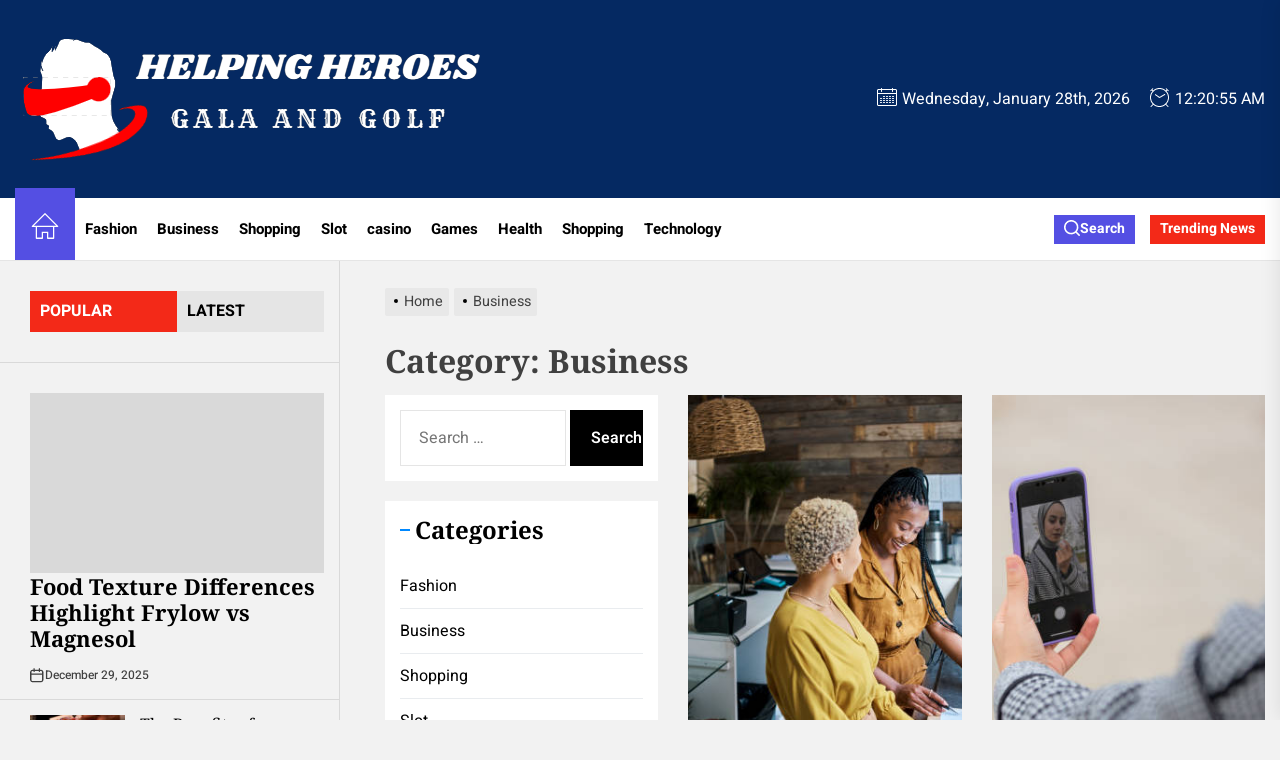

--- FILE ---
content_type: text/html; charset=UTF-8
request_url: https://helpingheroesgala.com/category/business/
body_size: 18798
content:
<!DOCTYPE html>
<html class="no-js" lang="en-US">

<head>
    <meta charset="UTF-8">
    <meta name="viewport" content="width=device-width, initial-scale=1">
    <link rel="profile" href="https://gmpg.org/xfn/11">
    <title>Business &#8211; Helping Heroes</title>
<meta name='robots' content='max-image-preview:large' />
<link rel="alternate" type="application/rss+xml" title="Helping Heroes &raquo; Feed" href="https://helpingheroesgala.com/feed/" />
<link rel="alternate" type="application/rss+xml" title="Helping Heroes &raquo; Business Category Feed" href="https://helpingheroesgala.com/category/business/feed/" />
<style id='wp-img-auto-sizes-contain-inline-css'>
img:is([sizes=auto i],[sizes^="auto," i]){contain-intrinsic-size:3000px 1500px}
/*# sourceURL=wp-img-auto-sizes-contain-inline-css */
</style>

<style id='wp-emoji-styles-inline-css'>

	img.wp-smiley, img.emoji {
		display: inline !important;
		border: none !important;
		box-shadow: none !important;
		height: 1em !important;
		width: 1em !important;
		margin: 0 0.07em !important;
		vertical-align: -0.1em !important;
		background: none !important;
		padding: 0 !important;
	}
/*# sourceURL=wp-emoji-styles-inline-css */
</style>
<link rel='stylesheet' id='wp-block-library-css' href='https://helpingheroesgala.com/wp-includes/css/dist/block-library/style.min.css?ver=6.9' media='all' />
<style id='global-styles-inline-css'>
:root{--wp--preset--aspect-ratio--square: 1;--wp--preset--aspect-ratio--4-3: 4/3;--wp--preset--aspect-ratio--3-4: 3/4;--wp--preset--aspect-ratio--3-2: 3/2;--wp--preset--aspect-ratio--2-3: 2/3;--wp--preset--aspect-ratio--16-9: 16/9;--wp--preset--aspect-ratio--9-16: 9/16;--wp--preset--color--black: #000000;--wp--preset--color--cyan-bluish-gray: #abb8c3;--wp--preset--color--white: #ffffff;--wp--preset--color--pale-pink: #f78da7;--wp--preset--color--vivid-red: #cf2e2e;--wp--preset--color--luminous-vivid-orange: #ff6900;--wp--preset--color--luminous-vivid-amber: #fcb900;--wp--preset--color--light-green-cyan: #7bdcb5;--wp--preset--color--vivid-green-cyan: #00d084;--wp--preset--color--pale-cyan-blue: #8ed1fc;--wp--preset--color--vivid-cyan-blue: #0693e3;--wp--preset--color--vivid-purple: #9b51e0;--wp--preset--gradient--vivid-cyan-blue-to-vivid-purple: linear-gradient(135deg,rgb(6,147,227) 0%,rgb(155,81,224) 100%);--wp--preset--gradient--light-green-cyan-to-vivid-green-cyan: linear-gradient(135deg,rgb(122,220,180) 0%,rgb(0,208,130) 100%);--wp--preset--gradient--luminous-vivid-amber-to-luminous-vivid-orange: linear-gradient(135deg,rgb(252,185,0) 0%,rgb(255,105,0) 100%);--wp--preset--gradient--luminous-vivid-orange-to-vivid-red: linear-gradient(135deg,rgb(255,105,0) 0%,rgb(207,46,46) 100%);--wp--preset--gradient--very-light-gray-to-cyan-bluish-gray: linear-gradient(135deg,rgb(238,238,238) 0%,rgb(169,184,195) 100%);--wp--preset--gradient--cool-to-warm-spectrum: linear-gradient(135deg,rgb(74,234,220) 0%,rgb(151,120,209) 20%,rgb(207,42,186) 40%,rgb(238,44,130) 60%,rgb(251,105,98) 80%,rgb(254,248,76) 100%);--wp--preset--gradient--blush-light-purple: linear-gradient(135deg,rgb(255,206,236) 0%,rgb(152,150,240) 100%);--wp--preset--gradient--blush-bordeaux: linear-gradient(135deg,rgb(254,205,165) 0%,rgb(254,45,45) 50%,rgb(107,0,62) 100%);--wp--preset--gradient--luminous-dusk: linear-gradient(135deg,rgb(255,203,112) 0%,rgb(199,81,192) 50%,rgb(65,88,208) 100%);--wp--preset--gradient--pale-ocean: linear-gradient(135deg,rgb(255,245,203) 0%,rgb(182,227,212) 50%,rgb(51,167,181) 100%);--wp--preset--gradient--electric-grass: linear-gradient(135deg,rgb(202,248,128) 0%,rgb(113,206,126) 100%);--wp--preset--gradient--midnight: linear-gradient(135deg,rgb(2,3,129) 0%,rgb(40,116,252) 100%);--wp--preset--font-size--small: 13px;--wp--preset--font-size--medium: 20px;--wp--preset--font-size--large: 36px;--wp--preset--font-size--x-large: 42px;--wp--preset--spacing--20: 0.44rem;--wp--preset--spacing--30: 0.67rem;--wp--preset--spacing--40: 1rem;--wp--preset--spacing--50: 1.5rem;--wp--preset--spacing--60: 2.25rem;--wp--preset--spacing--70: 3.38rem;--wp--preset--spacing--80: 5.06rem;--wp--preset--shadow--natural: 6px 6px 9px rgba(0, 0, 0, 0.2);--wp--preset--shadow--deep: 12px 12px 50px rgba(0, 0, 0, 0.4);--wp--preset--shadow--sharp: 6px 6px 0px rgba(0, 0, 0, 0.2);--wp--preset--shadow--outlined: 6px 6px 0px -3px rgb(255, 255, 255), 6px 6px rgb(0, 0, 0);--wp--preset--shadow--crisp: 6px 6px 0px rgb(0, 0, 0);}:where(.is-layout-flex){gap: 0.5em;}:where(.is-layout-grid){gap: 0.5em;}body .is-layout-flex{display: flex;}.is-layout-flex{flex-wrap: wrap;align-items: center;}.is-layout-flex > :is(*, div){margin: 0;}body .is-layout-grid{display: grid;}.is-layout-grid > :is(*, div){margin: 0;}:where(.wp-block-columns.is-layout-flex){gap: 2em;}:where(.wp-block-columns.is-layout-grid){gap: 2em;}:where(.wp-block-post-template.is-layout-flex){gap: 1.25em;}:where(.wp-block-post-template.is-layout-grid){gap: 1.25em;}.has-black-color{color: var(--wp--preset--color--black) !important;}.has-cyan-bluish-gray-color{color: var(--wp--preset--color--cyan-bluish-gray) !important;}.has-white-color{color: var(--wp--preset--color--white) !important;}.has-pale-pink-color{color: var(--wp--preset--color--pale-pink) !important;}.has-vivid-red-color{color: var(--wp--preset--color--vivid-red) !important;}.has-luminous-vivid-orange-color{color: var(--wp--preset--color--luminous-vivid-orange) !important;}.has-luminous-vivid-amber-color{color: var(--wp--preset--color--luminous-vivid-amber) !important;}.has-light-green-cyan-color{color: var(--wp--preset--color--light-green-cyan) !important;}.has-vivid-green-cyan-color{color: var(--wp--preset--color--vivid-green-cyan) !important;}.has-pale-cyan-blue-color{color: var(--wp--preset--color--pale-cyan-blue) !important;}.has-vivid-cyan-blue-color{color: var(--wp--preset--color--vivid-cyan-blue) !important;}.has-vivid-purple-color{color: var(--wp--preset--color--vivid-purple) !important;}.has-black-background-color{background-color: var(--wp--preset--color--black) !important;}.has-cyan-bluish-gray-background-color{background-color: var(--wp--preset--color--cyan-bluish-gray) !important;}.has-white-background-color{background-color: var(--wp--preset--color--white) !important;}.has-pale-pink-background-color{background-color: var(--wp--preset--color--pale-pink) !important;}.has-vivid-red-background-color{background-color: var(--wp--preset--color--vivid-red) !important;}.has-luminous-vivid-orange-background-color{background-color: var(--wp--preset--color--luminous-vivid-orange) !important;}.has-luminous-vivid-amber-background-color{background-color: var(--wp--preset--color--luminous-vivid-amber) !important;}.has-light-green-cyan-background-color{background-color: var(--wp--preset--color--light-green-cyan) !important;}.has-vivid-green-cyan-background-color{background-color: var(--wp--preset--color--vivid-green-cyan) !important;}.has-pale-cyan-blue-background-color{background-color: var(--wp--preset--color--pale-cyan-blue) !important;}.has-vivid-cyan-blue-background-color{background-color: var(--wp--preset--color--vivid-cyan-blue) !important;}.has-vivid-purple-background-color{background-color: var(--wp--preset--color--vivid-purple) !important;}.has-black-border-color{border-color: var(--wp--preset--color--black) !important;}.has-cyan-bluish-gray-border-color{border-color: var(--wp--preset--color--cyan-bluish-gray) !important;}.has-white-border-color{border-color: var(--wp--preset--color--white) !important;}.has-pale-pink-border-color{border-color: var(--wp--preset--color--pale-pink) !important;}.has-vivid-red-border-color{border-color: var(--wp--preset--color--vivid-red) !important;}.has-luminous-vivid-orange-border-color{border-color: var(--wp--preset--color--luminous-vivid-orange) !important;}.has-luminous-vivid-amber-border-color{border-color: var(--wp--preset--color--luminous-vivid-amber) !important;}.has-light-green-cyan-border-color{border-color: var(--wp--preset--color--light-green-cyan) !important;}.has-vivid-green-cyan-border-color{border-color: var(--wp--preset--color--vivid-green-cyan) !important;}.has-pale-cyan-blue-border-color{border-color: var(--wp--preset--color--pale-cyan-blue) !important;}.has-vivid-cyan-blue-border-color{border-color: var(--wp--preset--color--vivid-cyan-blue) !important;}.has-vivid-purple-border-color{border-color: var(--wp--preset--color--vivid-purple) !important;}.has-vivid-cyan-blue-to-vivid-purple-gradient-background{background: var(--wp--preset--gradient--vivid-cyan-blue-to-vivid-purple) !important;}.has-light-green-cyan-to-vivid-green-cyan-gradient-background{background: var(--wp--preset--gradient--light-green-cyan-to-vivid-green-cyan) !important;}.has-luminous-vivid-amber-to-luminous-vivid-orange-gradient-background{background: var(--wp--preset--gradient--luminous-vivid-amber-to-luminous-vivid-orange) !important;}.has-luminous-vivid-orange-to-vivid-red-gradient-background{background: var(--wp--preset--gradient--luminous-vivid-orange-to-vivid-red) !important;}.has-very-light-gray-to-cyan-bluish-gray-gradient-background{background: var(--wp--preset--gradient--very-light-gray-to-cyan-bluish-gray) !important;}.has-cool-to-warm-spectrum-gradient-background{background: var(--wp--preset--gradient--cool-to-warm-spectrum) !important;}.has-blush-light-purple-gradient-background{background: var(--wp--preset--gradient--blush-light-purple) !important;}.has-blush-bordeaux-gradient-background{background: var(--wp--preset--gradient--blush-bordeaux) !important;}.has-luminous-dusk-gradient-background{background: var(--wp--preset--gradient--luminous-dusk) !important;}.has-pale-ocean-gradient-background{background: var(--wp--preset--gradient--pale-ocean) !important;}.has-electric-grass-gradient-background{background: var(--wp--preset--gradient--electric-grass) !important;}.has-midnight-gradient-background{background: var(--wp--preset--gradient--midnight) !important;}.has-small-font-size{font-size: var(--wp--preset--font-size--small) !important;}.has-medium-font-size{font-size: var(--wp--preset--font-size--medium) !important;}.has-large-font-size{font-size: var(--wp--preset--font-size--large) !important;}.has-x-large-font-size{font-size: var(--wp--preset--font-size--x-large) !important;}
/*# sourceURL=global-styles-inline-css */
</style>

<style id='classic-theme-styles-inline-css'>
/*! This file is auto-generated */
.wp-block-button__link{color:#fff;background-color:#32373c;border-radius:9999px;box-shadow:none;text-decoration:none;padding:calc(.667em + 2px) calc(1.333em + 2px);font-size:1.125em}.wp-block-file__button{background:#32373c;color:#fff;text-decoration:none}
/*# sourceURL=/wp-includes/css/classic-themes.min.css */
</style>
<link rel='stylesheet' id='silvermountain-google-fonts-css' href='https://helpingheroesgala.com/wp-content/fonts/a2baf4fdcc6f34c0eba719a6ae4b2501.css?ver=1.1.5' media='all' />
<link rel='stylesheet' id='sidr-nav-css' href='https://helpingheroesgala.com/wp-content/themes/silvermountain/assets/lib/sidr/css/jquery.sidr.dark.css?ver=6.9' media='all' />
<link rel='stylesheet' id='slick-css' href='https://helpingheroesgala.com/wp-content/themes/silvermountain/assets/lib/slick/css/slick.min.css?ver=6.9' media='all' />
<link rel='stylesheet' id='silvermountain-style-css' href='https://helpingheroesgala.com/wp-content/themes/silvermountain/style.css?ver=1.1.5' media='all' />
<script src="https://helpingheroesgala.com/wp-includes/js/jquery/jquery.min.js?ver=3.7.1" id="jquery-core-js"></script>
<script src="https://helpingheroesgala.com/wp-includes/js/jquery/jquery-migrate.min.js?ver=3.4.1" id="jquery-migrate-js"></script>
<link rel="https://api.w.org/" href="https://helpingheroesgala.com/wp-json/" /><link rel="alternate" title="JSON" type="application/json" href="https://helpingheroesgala.com/wp-json/wp/v2/categories/3" /><link rel="EditURI" type="application/rsd+xml" title="RSD" href="https://helpingheroesgala.com/xmlrpc.php?rsd" />
<meta name="generator" content="WordPress 6.9" />

		<script>document.documentElement.className = document.documentElement.className.replace( 'no-js', 'js' );</script>
	
		<style type="text/css">
	        .header-titles .custom-logo-name,
		.site-description {
            display:none;
			position: absolute;
			clip: rect(1px, 1px, 1px, 1px);
		}
		</style>
	<link rel="icon" href="https://helpingheroesgala.com/wp-content/uploads/2023/03/cropped-Screenshot_3-removebg-preview-32x32.png" sizes="32x32" />
<link rel="icon" href="https://helpingheroesgala.com/wp-content/uploads/2023/03/cropped-Screenshot_3-removebg-preview-192x192.png" sizes="192x192" />
<link rel="apple-touch-icon" href="https://helpingheroesgala.com/wp-content/uploads/2023/03/cropped-Screenshot_3-removebg-preview-180x180.png" />
<meta name="msapplication-TileImage" content="https://helpingheroesgala.com/wp-content/uploads/2023/03/cropped-Screenshot_3-removebg-preview-270x270.png" />
<style type='text/css' media='all'>
    .site-logo .custom-logo-link{
        max-width:  640px;
    }

    @media (min-width: 1200px) {
    .header-titles .site-title,
    .header-titles .custom-logo-name{
    font-size: 56px;
    }
    }

    body, input, select, optgroup, textarea{
    color: #404040;
    }

    a,
    .widget-title,
    .block-title-wrapper .block-title{
    color: #000000;
    }

    .theme-block,
    .theme-aside-panel,
    #theme-banner-navs,
    .header-navbar,
    .megamenu-recent-article,
    .posts-navigation,
    .post-navigation{
    border-color: rgba(0,0,0,0.1);
    }

    #theme-banner-navs:before,
    #theme-banner-navs:after{
    border-color: rgba(0,0,0,0.2);
    }

    .megamenu-recent-article,
    .widget_recent_entries ul li,
    .widget_categories ul li,
    .widget_pages ul li,
    .widget_archive ul li,
    .widget_meta ul li,
    .widget_recent_comments ul li,
    .widget_block .wp-block-latest-posts li,
    .widget_block .wp-block-categories li,
    .widget_block .wp-block-archives li,
    .widget_block .wp-block-latest-comments li{
    border-bottom-color: rgba(0,0,0,0.1);
    }
    .theme-svg-seperator{
    color: rgba(0,0,0,0.2);
    }
    </style></head>

<body class="archive category category-business category-3 wp-custom-logo wp-embed-responsive wp-theme-silvermountain hfeed left-sidebar twp-archive-grid">


<div id="page" class="hfeed site">
    <a class="skip-link screen-reader-text" href="#content">Skip to the content</a>
    
    
<header id="site-header" class="theme-header " role="banner">

    <div class="header-mainbar  "  >
        <div class="wrapper-fluid header-wrapper">
            <div class="header-item header-item-left">
                <div class="header-titles">
                    <div class="site-description"><span>Gala and Golf</span></div><!-- .site-description --><div class="site-logo site-branding"><a href="https://helpingheroesgala.com/" class="custom-logo-link" rel="home"><img width="469" height="138" src="https://helpingheroesgala.com/wp-content/uploads/2023/03/Screenshot_3-removebg-preview.png" class="custom-logo" alt="Helping Heroes" decoding="async" fetchpriority="high" srcset="https://helpingheroesgala.com/wp-content/uploads/2023/03/Screenshot_3-removebg-preview.png 469w, https://helpingheroesgala.com/wp-content/uploads/2023/03/Screenshot_3-removebg-preview-300x88.png 300w" sizes="(max-width: 469px) 100vw, 469px" /></a><span class="screen-reader-text">Helping Heroes</span><a href="https://helpingheroesgala.com/" class="custom-logo-name">Helping Heroes</a></div>                </div>
            </div>

            <div class="header-item header-item-right">
                
                
                <!-- date/time -->
                
        <div id="theme-extrabar" class="theme-navextras">

            
            <div class="data-time-panel">
                                    <div class="theme-navextras-item theme-navextras-date">
                        <span class="theme-navextras-icon"><svg class="svg-icon" aria-hidden="true" role="img" focusable="false" xmlns="http://www.w3.org/2000/svg" width="20" height="20" viewBox="0 0 20 20"><path fill="currentColor" d="M18.5 2h-2.5v-0.5c0-0.276-0.224-0.5-0.5-0.5s-0.5 0.224-0.5 0.5v0.5h-10v-0.5c0-0.276-0.224-0.5-0.5-0.5s-0.5 0.224-0.5 0.5v0.5h-2.5c-0.827 0-1.5 0.673-1.5 1.5v14c0 0.827 0.673 1.5 1.5 1.5h17c0.827 0 1.5-0.673 1.5-1.5v-14c0-0.827-0.673-1.5-1.5-1.5zM1.5 3h2.5v1.5c0 0.276 0.224 0.5 0.5 0.5s0.5-0.224 0.5-0.5v-1.5h10v1.5c0 0.276 0.224 0.5 0.5 0.5s0.5-0.224 0.5-0.5v-1.5h2.5c0.276 0 0.5 0.224 0.5 0.5v2.5h-18v-2.5c0-0.276 0.224-0.5 0.5-0.5zM18.5 18h-17c-0.276 0-0.5-0.224-0.5-0.5v-10.5h18v10.5c0 0.276-0.224 0.5-0.5 0.5z"></path><path fill="currentColor" d="M7.5 10h-1c-0.276 0-0.5-0.224-0.5-0.5s0.224-0.5 0.5-0.5h1c0.276 0 0.5 0.224 0.5 0.5s-0.224 0.5-0.5 0.5z"></path><path fill="currentColor" d="M10.5 10h-1c-0.276 0-0.5-0.224-0.5-0.5s0.224-0.5 0.5-0.5h1c0.276 0 0.5 0.224 0.5 0.5s-0.224 0.5-0.5 0.5z"></path><path fill="currentColor" d="M13.5 10h-1c-0.276 0-0.5-0.224-0.5-0.5s0.224-0.5 0.5-0.5h1c0.276 0 0.5 0.224 0.5 0.5s-0.224 0.5-0.5 0.5z"></path><path fill="currentColor" d="M16.5 10h-1c-0.276 0-0.5-0.224-0.5-0.5s0.224-0.5 0.5-0.5h1c0.276 0 0.5 0.224 0.5 0.5s-0.224 0.5-0.5 0.5z"></path><path fill="currentColor" d="M4.5 12h-1c-0.276 0-0.5-0.224-0.5-0.5s0.224-0.5 0.5-0.5h1c0.276 0 0.5 0.224 0.5 0.5s-0.224 0.5-0.5 0.5z"></path><path fill="currentColor" d="M7.5 12h-1c-0.276 0-0.5-0.224-0.5-0.5s0.224-0.5 0.5-0.5h1c0.276 0 0.5 0.224 0.5 0.5s-0.224 0.5-0.5 0.5z"></path><path fill="currentColor" d="M10.5 12h-1c-0.276 0-0.5-0.224-0.5-0.5s0.224-0.5 0.5-0.5h1c0.276 0 0.5 0.224 0.5 0.5s-0.224 0.5-0.5 0.5z"></path><path fill="currentColor" d="M13.5 12h-1c-0.276 0-0.5-0.224-0.5-0.5s0.224-0.5 0.5-0.5h1c0.276 0 0.5 0.224 0.5 0.5s-0.224 0.5-0.5 0.5z"></path><path fill="currentColor" d="M16.5 12h-1c-0.276 0-0.5-0.224-0.5-0.5s0.224-0.5 0.5-0.5h1c0.276 0 0.5 0.224 0.5 0.5s-0.224 0.5-0.5 0.5z"></path><path fill="currentColor" d="M4.5 14h-1c-0.276 0-0.5-0.224-0.5-0.5s0.224-0.5 0.5-0.5h1c0.276 0 0.5 0.224 0.5 0.5s-0.224 0.5-0.5 0.5z"></path><path fill="currentColor" d="M7.5 14h-1c-0.276 0-0.5-0.224-0.5-0.5s0.224-0.5 0.5-0.5h1c0.276 0 0.5 0.224 0.5 0.5s-0.224 0.5-0.5 0.5z"></path><path fill="currentColor" d="M10.5 14h-1c-0.276 0-0.5-0.224-0.5-0.5s0.224-0.5 0.5-0.5h1c0.276 0 0.5 0.224 0.5 0.5s-0.224 0.5-0.5 0.5z"></path><path fill="currentColor" d="M13.5 14h-1c-0.276 0-0.5-0.224-0.5-0.5s0.224-0.5 0.5-0.5h1c0.276 0 0.5 0.224 0.5 0.5s-0.224 0.5-0.5 0.5z"></path><path fill="currentColor" d="M16.5 14h-1c-0.276 0-0.5-0.224-0.5-0.5s0.224-0.5 0.5-0.5h1c0.276 0 0.5 0.224 0.5 0.5s-0.224 0.5-0.5 0.5z"></path><path fill="currentColor" d="M4.5 16h-1c-0.276 0-0.5-0.224-0.5-0.5s0.224-0.5 0.5-0.5h1c0.276 0 0.5 0.224 0.5 0.5s-0.224 0.5-0.5 0.5z"></path><path fill="currentColor" d="M7.5 16h-1c-0.276 0-0.5-0.224-0.5-0.5s0.224-0.5 0.5-0.5h1c0.276 0 0.5 0.224 0.5 0.5s-0.224 0.5-0.5 0.5z"></path><path fill="currentColor" d="M10.5 16h-1c-0.276 0-0.5-0.224-0.5-0.5s0.224-0.5 0.5-0.5h1c0.276 0 0.5 0.224 0.5 0.5s-0.224 0.5-0.5 0.5z"></path><path fill="currentColor" d="M13.5 16h-1c-0.276 0-0.5-0.224-0.5-0.5s0.224-0.5 0.5-0.5h1c0.276 0 0.5 0.224 0.5 0.5s-0.224 0.5-0.5 0.5z"></path><path fill="currentColor" d="M16.5 16h-1c-0.276 0-0.5-0.224-0.5-0.5s0.224-0.5 0.5-0.5h1c0.276 0 0.5 0.224 0.5 0.5s-0.224 0.5-0.5 0.5z"></path></svg></span>
                        <span class="theme-navextras-label">Wednesday, January 28th, 2026</span>
                    </div>
                
                <div class="theme-navextras-item theme-navextras-clock">
                    <span class="theme-navextras-icon"><svg class="svg-icon" aria-hidden="true" role="img" focusable="false" xmlns="http://www.w3.org/2000/svg" width="20" height="20" viewBox="0 0 20 20"><path fill="currentColor" d="M16.32 17.113c1.729-1.782 2.68-4.124 2.68-6.613 0-2.37-0.862-4.608-2.438-6.355l0.688-0.688 0.647 0.646c0.098 0.098 0.226 0.146 0.353 0.146s0.256-0.049 0.353-0.146c0.195-0.195 0.195-0.512 0-0.707l-2-2c-0.195-0.195-0.512-0.195-0.707 0s-0.195 0.512 0 0.707l0.647 0.646-0.688 0.688c-1.747-1.576-3.985-2.438-6.355-2.438s-4.608 0.862-6.355 2.438l-0.688-0.688 0.646-0.646c0.195-0.195 0.195-0.512 0-0.707s-0.512-0.195-0.707 0l-2 2c-0.195 0.195-0.195 0.512 0 0.707 0.098 0.098 0.226 0.146 0.354 0.146s0.256-0.049 0.354-0.146l0.646-0.646 0.688 0.688c-1.576 1.747-2.438 3.985-2.438 6.355 0 2.489 0.951 4.831 2.68 6.613l-2.034 2.034c-0.195 0.195-0.195 0.512 0 0.707 0.098 0.098 0.226 0.147 0.354 0.147s0.256-0.049 0.354-0.147l2.060-2.059c1.705 1.428 3.836 2.206 6.087 2.206s4.382-0.778 6.087-2.206l2.059 2.059c0.098 0.098 0.226 0.147 0.354 0.147s0.256-0.049 0.353-0.147c0.195-0.195 0.195-0.512 0-0.707l-2.034-2.034zM1 10.5c0-4.687 3.813-8.5 8.5-8.5s8.5 3.813 8.5 8.5c0 4.687-3.813 8.5-8.5 8.5s-8.5-3.813-8.5-8.5z"></path><path fill="currentColor" d="M15.129 7.25c-0.138-0.239-0.444-0.321-0.683-0.183l-4.92 2.841-3.835-2.685c-0.226-0.158-0.538-0.103-0.696 0.123s-0.103 0.538 0.123 0.696l4.096 2.868c0.001 0.001 0.002 0.001 0.002 0.002 0.009 0.006 0.018 0.012 0.027 0.017 0.002 0.001 0.004 0.003 0.006 0.004 0.009 0.005 0.018 0.010 0.027 0.015 0.002 0.001 0.004 0.002 0.006 0.003 0.010 0.005 0.020 0.009 0.031 0.014 0.006 0.003 0.013 0.005 0.019 0.007 0.004 0.001 0.008 0.003 0.013 0.005 0.007 0.002 0.014 0.004 0.021 0.006 0.004 0.001 0.008 0.002 0.012 0.003 0.007 0.002 0.014 0.003 0.022 0.005 0.004 0.001 0.008 0.002 0.012 0.002 0.007 0.001 0.014 0.002 0.021 0.003 0.005 0.001 0.010 0.001 0.015 0.002 0.006 0.001 0.012 0.001 0.018 0.002 0.009 0.001 0.018 0.001 0.027 0.001 0.002 0 0.004 0 0.006 0 0 0 0-0 0-0s0 0 0.001 0c0.019 0 0.037-0.001 0.056-0.003 0.001-0 0.002-0 0.003-0 0.018-0.002 0.036-0.005 0.054-0.010 0.002-0 0.003-0.001 0.005-0.001 0.017-0.004 0.034-0.009 0.050-0.015 0.003-0.001 0.006-0.002 0.008-0.003 0.016-0.006 0.031-0.012 0.046-0.020 0.004-0.002 0.007-0.004 0.011-0.006 0.005-0.003 0.011-0.005 0.016-0.008l5.196-3c0.239-0.138 0.321-0.444 0.183-0.683z"></path></svg></span>
                    <span class="theme-navextras-label"><span id="twp-time-clock"></span></span>
                </div>

            </div>

            
        </div>

                    </div>
        </div>
    </div>

    <div class="header-navbar">
        <div class="wrapper-fluid header-wrapper">


                <div class="header-item header-item-left">
                    
                     <div class="site-navigation">
                        <nav class="primary-menu-wrapper" aria-label="Horizontal" role="navigation">
                            <ul class="primary-menu theme-menu">
                                <li class="brand-home"><a title="Home" href="https://helpingheroesgala.com"><span><svg class="svg-icon" aria-hidden="true" role="img" focusable="false" xmlns="http://www.w3.org/2000/svg" width="20" height="20" viewBox="0 0 20 20"><path fill="currentColor" d="M18.121,9.88l-7.832-7.836c-0.155-0.158-0.428-0.155-0.584,0L1.842,9.913c-0.262,0.263-0.073,0.705,0.292,0.705h2.069v7.042c0,0.227,0.187,0.414,0.414,0.414h3.725c0.228,0,0.414-0.188,0.414-0.414v-3.313h2.483v3.313c0,0.227,0.187,0.414,0.413,0.414h3.726c0.229,0,0.414-0.188,0.414-0.414v-7.042h2.068h0.004C18.331,10.617,18.389,10.146,18.121,9.88 M14.963,17.245h-2.896v-3.313c0-0.229-0.186-0.415-0.414-0.415H8.342c-0.228,0-0.414,0.187-0.414,0.415v3.313H5.032v-6.628h9.931V17.245z M3.133,9.79l6.864-6.868l6.867,6.868H3.133z"></path></svg></span></a></li><li id=menu-item-9 class="menu-item menu-item-type-taxonomy menu-item-object-category menu-item-9"><a href="https://helpingheroesgala.com/category/fashion/">Fashion</a></li><li id=menu-item-23 class="menu-item menu-item-type-taxonomy menu-item-object-category current-menu-item active menu-item-23"><a href="https://helpingheroesgala.com/category/business/">Business</a></li><li id=menu-item-24 class="menu-item menu-item-type-taxonomy menu-item-object-category menu-item-24"><a href="https://helpingheroesgala.com/category/shopping/">Shopping</a></li><li id=menu-item-25 class="menu-item menu-item-type-taxonomy menu-item-object-category menu-item-25"><a href="https://helpingheroesgala.com/category/slot/">Slot</a></li><li id=menu-item-26 class="menu-item menu-item-type-taxonomy menu-item-object-category menu-item-26"><a href="https://helpingheroesgala.com/category/casino/">casino</a></li><li id=menu-item-27 class="menu-item menu-item-type-taxonomy menu-item-object-category menu-item-27"><a href="https://helpingheroesgala.com/category/games/">Games</a></li><li id=menu-item-28 class="menu-item menu-item-type-taxonomy menu-item-object-category menu-item-28"><a href="https://helpingheroesgala.com/category/health/">Health</a></li><li id=menu-item-29 class="menu-item menu-item-type-taxonomy menu-item-object-category menu-item-29"><a href="https://helpingheroesgala.com/category/shopping/">Shopping</a></li><li id=menu-item-30 class="menu-item menu-item-type-taxonomy menu-item-object-category menu-item-30"><a href="https://helpingheroesgala.com/category/technology/">Technology</a></li>                            </ul>
                        </nav>
                    </div>

                </div>


        
            <div class="header-item header-item-right">
                    


                            <div class="navbar-controls hide-no-js">

            <button type="button" class="navbar-control navbar-control-offcanvas">
                <span class="navbar-control-trigger" tabindex="-1">
                    <span class="navbar-control-info">
                        <span class="navbar-control-label">
                            Menu                        </span>
                        <span class="navbar-control-icon">
                            <svg class="svg-icon" aria-hidden="true" role="img" focusable="false" xmlns="http://www.w3.org/2000/svg" width="20" height="20" viewBox="0 0 20 20"><path fill="currentColor" d="M1 3v2h18V3zm0 8h18V9H1zm0 6h18v-2H1z" /></svg>                        </span>
                    </span>
                </span>
            </button>

            <button type="button" class="navbar-control navbar-control-search">
                <span class="navbar-control-trigger" tabindex="-1">
                    <span>
                        <svg class="svg-icon" aria-hidden="true" role="img" focusable="false" xmlns="http://www.w3.org/2000/svg" width="16" height="16" viewBox="0 0 20 20"><path fill="currentColor" d="M1148.0319,95.6176858 L1151.70711,99.2928932 C1152.09763,99.6834175 1152.09763,100.316582 1151.70711,100.707107 C1151.31658,101.097631 1150.68342,101.097631 1150.29289,100.707107 L1146.61769,97.0318993 C1145.07801,98.2635271 1143.12501,99 1141,99 C1136.02944,99 1132,94.9705627 1132,90 C1132,85.0294372 1136.02944,81 1141,81 C1145.97056,81 1150,85.0294372 1150,90 C1150,92.1250137 1149.26353,94.078015 1148.0319,95.6176858 Z M1146.04139,94.8563911 C1147.25418,93.5976949 1148,91.8859456 1148,90 C1148,86.1340067 1144.86599,83 1141,83 C1137.13401,83 1134,86.1340067 1134,90 C1134,93.8659933 1137.13401,97 1141,97 C1142.88595,97 1144.59769,96.2541764 1145.85639,95.0413859 C1145.88271,95.0071586 1145.91154,94.9742441 1145.94289,94.9428932 C1145.97424,94.9115423 1146.00716,94.8827083 1146.04139,94.8563911 Z" transform="translate(-1132 -81)" /></svg>                    </span>
                    <span>
                        Search                    </span>
                </span>
            </button>

                            <button type="button" class="navbar-control navbar-control-trending-news">
                    <span class="navbar-control-trigger" tabindex="-1">
                        Trending News                    </span>
                </button>
            
        </div>

                        </div>


        </div>
        
            <div class="trending-news-main-wrap">
                <div class="wrapper-fluid">
                    <div class="column-row">

                        <a href="javascript:void(0)" class="silvermountain-skip-link-start"></a>

                        <div class="column column-12">
                            <button type="button" id="trending-collapse">
                                <svg class="svg-icon" aria-hidden="true" role="img" focusable="false" xmlns="http://www.w3.org/2000/svg" width="16" height="16" viewBox="0 0 16 16"><polygon fill="currentColor" fill-rule="evenodd" points="6.852 7.649 .399 1.195 1.445 .149 7.899 6.602 14.352 .149 15.399 1.195 8.945 7.649 15.399 14.102 14.352 15.149 7.899 8.695 1.445 15.149 .399 14.102" /></svg>                            </button>
                        </div>

                                                    <div class="column column-4 column-sm-6 column-xs-12">

                                <article id="theme-post-895" class="news-article mb-20 post-895 post type-post status-publish format-standard has-post-thumbnail hentry category-oil-management tag-restaurant-operations">
                                    <div class="column-row column-row-small">

                                        
                                            <div class="column column-4">

                                                <div class="data-bg data-bg-thumbnail"
                                                     data-background="https://helpingheroesgala.com/wp-content/uploads/2025/12/164.avif">

                                                    <a class="img-link" href="https://helpingheroesgala.com/food-texture-differences-highlight-frylow-vs-magnesol/"
                                                       tabindex="0"></a>

                                                </div>

                                            </div>

                                        
                                        <div class="column column-8">
                                            <div class="article-content">

                                                <h3 class="entry-title entry-title-small">
                                                    <a href="https://helpingheroesgala.com/food-texture-differences-highlight-frylow-vs-magnesol/" tabindex="0" rel="bookmark"
                                                       title="Food Texture Differences Highlight Frylow vs Magnesol">Food Texture Differences Highlight Frylow vs Magnesol</a>
                                                </h3>

                                                <div class="entry-meta">
                                                    <div class="entry-meta-item entry-meta-date"><svg class="svg-icon" aria-hidden="true" role="img" focusable="false" xmlns="http://www.w3.org/2000/svg" width="20" height="20" viewBox="0 0 20 20"><path fill="currentColor" d="M4.60069444,4.09375 L3.25,4.09375 C2.47334957,4.09375 1.84375,4.72334957 1.84375,5.5 L1.84375,7.26736111 L16.15625,7.26736111 L16.15625,5.5 C16.15625,4.72334957 15.5266504,4.09375 14.75,4.09375 L13.3993056,4.09375 L13.3993056,4.55555556 C13.3993056,5.02154581 13.0215458,5.39930556 12.5555556,5.39930556 C12.0895653,5.39930556 11.7118056,5.02154581 11.7118056,4.55555556 L11.7118056,4.09375 L6.28819444,4.09375 L6.28819444,4.55555556 C6.28819444,5.02154581 5.9104347,5.39930556 5.44444444,5.39930556 C4.97845419,5.39930556 4.60069444,5.02154581 4.60069444,4.55555556 L4.60069444,4.09375 Z M6.28819444,2.40625 L11.7118056,2.40625 L11.7118056,1 C11.7118056,0.534009742 12.0895653,0.15625 12.5555556,0.15625 C13.0215458,0.15625 13.3993056,0.534009742 13.3993056,1 L13.3993056,2.40625 L14.75,2.40625 C16.4586309,2.40625 17.84375,3.79136906 17.84375,5.5 L17.84375,15.875 C17.84375,17.5836309 16.4586309,18.96875 14.75,18.96875 L3.25,18.96875 C1.54136906,18.96875 0.15625,17.5836309 0.15625,15.875 L0.15625,5.5 C0.15625,3.79136906 1.54136906,2.40625 3.25,2.40625 L4.60069444,2.40625 L4.60069444,1 C4.60069444,0.534009742 4.97845419,0.15625 5.44444444,0.15625 C5.9104347,0.15625 6.28819444,0.534009742 6.28819444,1 L6.28819444,2.40625 Z M1.84375,8.95486111 L1.84375,15.875 C1.84375,16.6516504 2.47334957,17.28125 3.25,17.28125 L14.75,17.28125 C15.5266504,17.28125 16.15625,16.6516504 16.15625,15.875 L16.15625,8.95486111 L1.84375,8.95486111 Z" /></svg><a href="https://helpingheroesgala.com/2025/12/29/" rel="bookmark"><time class="entry-date published updated" datetime="2025-12-29T10:11:41+00:00">December 29, 2025</time></a></div>                                                </div>

                                            </div>
                                        </div>

                                    </div>
                                </article>
                            </div>
                                                        <div class="column column-4 column-sm-6 column-xs-12">

                                <article id="theme-post-892" class="news-article mb-20 post-892 post type-post status-publish format-standard has-post-thumbnail hentry category-game tag-mpo500">
                                    <div class="column-row column-row-small">

                                        
                                            <div class="column column-4">

                                                <div class="data-bg data-bg-thumbnail"
                                                     data-background="https://helpingheroesgala.com/wp-content/uploads/2025/12/3-181-150x150.jpg">

                                                    <a class="img-link" href="https://helpingheroesgala.com/mpo500-slot-games-with-winning-symbols/"
                                                       tabindex="0"></a>

                                                </div>

                                            </div>

                                        
                                        <div class="column column-8">
                                            <div class="article-content">

                                                <h3 class="entry-title entry-title-small">
                                                    <a href="https://helpingheroesgala.com/mpo500-slot-games-with-winning-symbols/" tabindex="0" rel="bookmark"
                                                       title="MPO500 Slot Games with Winning Symbols">MPO500 Slot Games with Winning Symbols</a>
                                                </h3>

                                                <div class="entry-meta">
                                                    <div class="entry-meta-item entry-meta-date"><svg class="svg-icon" aria-hidden="true" role="img" focusable="false" xmlns="http://www.w3.org/2000/svg" width="20" height="20" viewBox="0 0 20 20"><path fill="currentColor" d="M4.60069444,4.09375 L3.25,4.09375 C2.47334957,4.09375 1.84375,4.72334957 1.84375,5.5 L1.84375,7.26736111 L16.15625,7.26736111 L16.15625,5.5 C16.15625,4.72334957 15.5266504,4.09375 14.75,4.09375 L13.3993056,4.09375 L13.3993056,4.55555556 C13.3993056,5.02154581 13.0215458,5.39930556 12.5555556,5.39930556 C12.0895653,5.39930556 11.7118056,5.02154581 11.7118056,4.55555556 L11.7118056,4.09375 L6.28819444,4.09375 L6.28819444,4.55555556 C6.28819444,5.02154581 5.9104347,5.39930556 5.44444444,5.39930556 C4.97845419,5.39930556 4.60069444,5.02154581 4.60069444,4.55555556 L4.60069444,4.09375 Z M6.28819444,2.40625 L11.7118056,2.40625 L11.7118056,1 C11.7118056,0.534009742 12.0895653,0.15625 12.5555556,0.15625 C13.0215458,0.15625 13.3993056,0.534009742 13.3993056,1 L13.3993056,2.40625 L14.75,2.40625 C16.4586309,2.40625 17.84375,3.79136906 17.84375,5.5 L17.84375,15.875 C17.84375,17.5836309 16.4586309,18.96875 14.75,18.96875 L3.25,18.96875 C1.54136906,18.96875 0.15625,17.5836309 0.15625,15.875 L0.15625,5.5 C0.15625,3.79136906 1.54136906,2.40625 3.25,2.40625 L4.60069444,2.40625 L4.60069444,1 C4.60069444,0.534009742 4.97845419,0.15625 5.44444444,0.15625 C5.9104347,0.15625 6.28819444,0.534009742 6.28819444,1 L6.28819444,2.40625 Z M1.84375,8.95486111 L1.84375,15.875 C1.84375,16.6516504 2.47334957,17.28125 3.25,17.28125 L14.75,17.28125 C15.5266504,17.28125 16.15625,16.6516504 16.15625,15.875 L16.15625,8.95486111 L1.84375,8.95486111 Z" /></svg><a href="https://helpingheroesgala.com/2025/12/29/" rel="bookmark"><time class="entry-date published updated" datetime="2025-12-29T08:35:50+00:00">December 29, 2025</time></a></div>                                                </div>

                                            </div>
                                        </div>

                                    </div>
                                </article>
                            </div>
                                                        <div class="column column-4 column-sm-6 column-xs-12">

                                <article id="theme-post-890" class="news-article mb-20 post-890 post type-post status-publish format-standard hentry category-nan tag-nan">
                                    <div class="column-row column-row-small">

                                        
                                        <div class="column column-12">
                                            <div class="article-content">

                                                <h3 class="entry-title entry-title-small">
                                                    <a href="https://helpingheroesgala.com/nan/" tabindex="0" rel="bookmark"
                                                       title="nan">nan</a>
                                                </h3>

                                                <div class="entry-meta">
                                                    <div class="entry-meta-item entry-meta-date"><svg class="svg-icon" aria-hidden="true" role="img" focusable="false" xmlns="http://www.w3.org/2000/svg" width="20" height="20" viewBox="0 0 20 20"><path fill="currentColor" d="M4.60069444,4.09375 L3.25,4.09375 C2.47334957,4.09375 1.84375,4.72334957 1.84375,5.5 L1.84375,7.26736111 L16.15625,7.26736111 L16.15625,5.5 C16.15625,4.72334957 15.5266504,4.09375 14.75,4.09375 L13.3993056,4.09375 L13.3993056,4.55555556 C13.3993056,5.02154581 13.0215458,5.39930556 12.5555556,5.39930556 C12.0895653,5.39930556 11.7118056,5.02154581 11.7118056,4.55555556 L11.7118056,4.09375 L6.28819444,4.09375 L6.28819444,4.55555556 C6.28819444,5.02154581 5.9104347,5.39930556 5.44444444,5.39930556 C4.97845419,5.39930556 4.60069444,5.02154581 4.60069444,4.55555556 L4.60069444,4.09375 Z M6.28819444,2.40625 L11.7118056,2.40625 L11.7118056,1 C11.7118056,0.534009742 12.0895653,0.15625 12.5555556,0.15625 C13.0215458,0.15625 13.3993056,0.534009742 13.3993056,1 L13.3993056,2.40625 L14.75,2.40625 C16.4586309,2.40625 17.84375,3.79136906 17.84375,5.5 L17.84375,15.875 C17.84375,17.5836309 16.4586309,18.96875 14.75,18.96875 L3.25,18.96875 C1.54136906,18.96875 0.15625,17.5836309 0.15625,15.875 L0.15625,5.5 C0.15625,3.79136906 1.54136906,2.40625 3.25,2.40625 L4.60069444,2.40625 L4.60069444,1 C4.60069444,0.534009742 4.97845419,0.15625 5.44444444,0.15625 C5.9104347,0.15625 6.28819444,0.534009742 6.28819444,1 L6.28819444,2.40625 Z M1.84375,8.95486111 L1.84375,15.875 C1.84375,16.6516504 2.47334957,17.28125 3.25,17.28125 L14.75,17.28125 C15.5266504,17.28125 16.15625,16.6516504 16.15625,15.875 L16.15625,8.95486111 L1.84375,8.95486111 Z" /></svg><a href="https://helpingheroesgala.com/2025/12/29/" rel="bookmark"><time class="entry-date published updated" datetime="2025-12-29T07:51:59+00:00">December 29, 2025</time></a></div>                                                </div>

                                            </div>
                                        </div>

                                    </div>
                                </article>
                            </div>
                                                        <div class="column column-4 column-sm-6 column-xs-12">

                                <article id="theme-post-886" class="news-article mb-20 post-886 post type-post status-publish format-standard has-post-thumbnail hentry category-games tag-online-health-game">
                                    <div class="column-row column-row-small">

                                        
                                            <div class="column column-4">

                                                <div class="data-bg data-bg-thumbnail"
                                                     data-background="https://helpingheroesgala.com/wp-content/uploads/2025/12/j-1-150x150.jpg">

                                                    <a class="img-link" href="https://helpingheroesgala.com/reinventing-classic-concepts-in-adult-sex-games/"
                                                       tabindex="0"></a>

                                                </div>

                                            </div>

                                        
                                        <div class="column column-8">
                                            <div class="article-content">

                                                <h3 class="entry-title entry-title-small">
                                                    <a href="https://helpingheroesgala.com/reinventing-classic-concepts-in-adult-sex-games/" tabindex="0" rel="bookmark"
                                                       title="Reinventing Classic Concepts in Adult Sex Games">Reinventing Classic Concepts in Adult Sex Games</a>
                                                </h3>

                                                <div class="entry-meta">
                                                    <div class="entry-meta-item entry-meta-date"><svg class="svg-icon" aria-hidden="true" role="img" focusable="false" xmlns="http://www.w3.org/2000/svg" width="20" height="20" viewBox="0 0 20 20"><path fill="currentColor" d="M4.60069444,4.09375 L3.25,4.09375 C2.47334957,4.09375 1.84375,4.72334957 1.84375,5.5 L1.84375,7.26736111 L16.15625,7.26736111 L16.15625,5.5 C16.15625,4.72334957 15.5266504,4.09375 14.75,4.09375 L13.3993056,4.09375 L13.3993056,4.55555556 C13.3993056,5.02154581 13.0215458,5.39930556 12.5555556,5.39930556 C12.0895653,5.39930556 11.7118056,5.02154581 11.7118056,4.55555556 L11.7118056,4.09375 L6.28819444,4.09375 L6.28819444,4.55555556 C6.28819444,5.02154581 5.9104347,5.39930556 5.44444444,5.39930556 C4.97845419,5.39930556 4.60069444,5.02154581 4.60069444,4.55555556 L4.60069444,4.09375 Z M6.28819444,2.40625 L11.7118056,2.40625 L11.7118056,1 C11.7118056,0.534009742 12.0895653,0.15625 12.5555556,0.15625 C13.0215458,0.15625 13.3993056,0.534009742 13.3993056,1 L13.3993056,2.40625 L14.75,2.40625 C16.4586309,2.40625 17.84375,3.79136906 17.84375,5.5 L17.84375,15.875 C17.84375,17.5836309 16.4586309,18.96875 14.75,18.96875 L3.25,18.96875 C1.54136906,18.96875 0.15625,17.5836309 0.15625,15.875 L0.15625,5.5 C0.15625,3.79136906 1.54136906,2.40625 3.25,2.40625 L4.60069444,2.40625 L4.60069444,1 C4.60069444,0.534009742 4.97845419,0.15625 5.44444444,0.15625 C5.9104347,0.15625 6.28819444,0.534009742 6.28819444,1 L6.28819444,2.40625 Z M1.84375,8.95486111 L1.84375,15.875 C1.84375,16.6516504 2.47334957,17.28125 3.25,17.28125 L14.75,17.28125 C15.5266504,17.28125 16.15625,16.6516504 16.15625,15.875 L16.15625,8.95486111 L1.84375,8.95486111 Z" /></svg><a href="https://helpingheroesgala.com/2025/12/18/" rel="bookmark"><time class="entry-date published" datetime="2025-12-18T11:46:52+00:00">December 18, 2025</time><time class="updated" datetime="2025-12-19T11:47:49+00:00">December 19, 2025</time></a></div>                                                </div>

                                            </div>
                                        </div>

                                    </div>
                                </article>
                            </div>
                                                        <div class="column column-4 column-sm-6 column-xs-12">

                                <article id="theme-post-877" class="news-article mb-20 post-877 post type-post status-publish format-standard has-post-thumbnail hentry category-shopping tag-merchandise">
                                    <div class="column-row column-row-small">

                                        
                                            <div class="column column-4">

                                                <div class="data-bg data-bg-thumbnail"
                                                     data-background="https://helpingheroesgala.com/wp-content/uploads/2025/11/32-10-150x150.jpg">

                                                    <a class="img-link" href="https://helpingheroesgala.com/must-have-merch-the-essentials-every-needtobreathe-fan-should-own/"
                                                       tabindex="0"></a>

                                                </div>

                                            </div>

                                        
                                        <div class="column column-8">
                                            <div class="article-content">

                                                <h3 class="entry-title entry-title-small">
                                                    <a href="https://helpingheroesgala.com/must-have-merch-the-essentials-every-needtobreathe-fan-should-own/" tabindex="0" rel="bookmark"
                                                       title="Must-Have Merch: The Essentials Every Needtobreathe Fan Should Own">Must-Have Merch: The Essentials Every Needtobreathe Fan Should Own</a>
                                                </h3>

                                                <div class="entry-meta">
                                                    <div class="entry-meta-item entry-meta-date"><svg class="svg-icon" aria-hidden="true" role="img" focusable="false" xmlns="http://www.w3.org/2000/svg" width="20" height="20" viewBox="0 0 20 20"><path fill="currentColor" d="M4.60069444,4.09375 L3.25,4.09375 C2.47334957,4.09375 1.84375,4.72334957 1.84375,5.5 L1.84375,7.26736111 L16.15625,7.26736111 L16.15625,5.5 C16.15625,4.72334957 15.5266504,4.09375 14.75,4.09375 L13.3993056,4.09375 L13.3993056,4.55555556 C13.3993056,5.02154581 13.0215458,5.39930556 12.5555556,5.39930556 C12.0895653,5.39930556 11.7118056,5.02154581 11.7118056,4.55555556 L11.7118056,4.09375 L6.28819444,4.09375 L6.28819444,4.55555556 C6.28819444,5.02154581 5.9104347,5.39930556 5.44444444,5.39930556 C4.97845419,5.39930556 4.60069444,5.02154581 4.60069444,4.55555556 L4.60069444,4.09375 Z M6.28819444,2.40625 L11.7118056,2.40625 L11.7118056,1 C11.7118056,0.534009742 12.0895653,0.15625 12.5555556,0.15625 C13.0215458,0.15625 13.3993056,0.534009742 13.3993056,1 L13.3993056,2.40625 L14.75,2.40625 C16.4586309,2.40625 17.84375,3.79136906 17.84375,5.5 L17.84375,15.875 C17.84375,17.5836309 16.4586309,18.96875 14.75,18.96875 L3.25,18.96875 C1.54136906,18.96875 0.15625,17.5836309 0.15625,15.875 L0.15625,5.5 C0.15625,3.79136906 1.54136906,2.40625 3.25,2.40625 L4.60069444,2.40625 L4.60069444,1 C4.60069444,0.534009742 4.97845419,0.15625 5.44444444,0.15625 C5.9104347,0.15625 6.28819444,0.534009742 6.28819444,1 L6.28819444,2.40625 Z M1.84375,8.95486111 L1.84375,15.875 C1.84375,16.6516504 2.47334957,17.28125 3.25,17.28125 L14.75,17.28125 C15.5266504,17.28125 16.15625,16.6516504 16.15625,15.875 L16.15625,8.95486111 L1.84375,8.95486111 Z" /></svg><a href="https://helpingheroesgala.com/2025/11/27/" rel="bookmark"><time class="entry-date published updated" datetime="2025-11-27T07:31:51+00:00">November 27, 2025</time></a></div>                                                </div>

                                            </div>
                                        </div>

                                    </div>
                                </article>
                            </div>
                                                        <div class="column column-4 column-sm-6 column-xs-12">

                                <article id="theme-post-873" class="news-article mb-20 post-873 post type-post status-publish format-standard hentry category-shopping tag-merchandise">
                                    <div class="column-row column-row-small">

                                        
                                        <div class="column column-12">
                                            <div class="article-content">

                                                <h3 class="entry-title entry-title-small">
                                                    <a href="https://helpingheroesgala.com/unlocking-the-apartment-merchandise-a-comprehensive-guide-to-official-products/" tabindex="0" rel="bookmark"
                                                       title="Unlocking The Apartment Merchandise: A Comprehensive Guide to Official Products">Unlocking The Apartment Merchandise: A Comprehensive Guide to Official Products</a>
                                                </h3>

                                                <div class="entry-meta">
                                                    <div class="entry-meta-item entry-meta-date"><svg class="svg-icon" aria-hidden="true" role="img" focusable="false" xmlns="http://www.w3.org/2000/svg" width="20" height="20" viewBox="0 0 20 20"><path fill="currentColor" d="M4.60069444,4.09375 L3.25,4.09375 C2.47334957,4.09375 1.84375,4.72334957 1.84375,5.5 L1.84375,7.26736111 L16.15625,7.26736111 L16.15625,5.5 C16.15625,4.72334957 15.5266504,4.09375 14.75,4.09375 L13.3993056,4.09375 L13.3993056,4.55555556 C13.3993056,5.02154581 13.0215458,5.39930556 12.5555556,5.39930556 C12.0895653,5.39930556 11.7118056,5.02154581 11.7118056,4.55555556 L11.7118056,4.09375 L6.28819444,4.09375 L6.28819444,4.55555556 C6.28819444,5.02154581 5.9104347,5.39930556 5.44444444,5.39930556 C4.97845419,5.39930556 4.60069444,5.02154581 4.60069444,4.55555556 L4.60069444,4.09375 Z M6.28819444,2.40625 L11.7118056,2.40625 L11.7118056,1 C11.7118056,0.534009742 12.0895653,0.15625 12.5555556,0.15625 C13.0215458,0.15625 13.3993056,0.534009742 13.3993056,1 L13.3993056,2.40625 L14.75,2.40625 C16.4586309,2.40625 17.84375,3.79136906 17.84375,5.5 L17.84375,15.875 C17.84375,17.5836309 16.4586309,18.96875 14.75,18.96875 L3.25,18.96875 C1.54136906,18.96875 0.15625,17.5836309 0.15625,15.875 L0.15625,5.5 C0.15625,3.79136906 1.54136906,2.40625 3.25,2.40625 L4.60069444,2.40625 L4.60069444,1 C4.60069444,0.534009742 4.97845419,0.15625 5.44444444,0.15625 C5.9104347,0.15625 6.28819444,0.534009742 6.28819444,1 L6.28819444,2.40625 Z M1.84375,8.95486111 L1.84375,15.875 C1.84375,16.6516504 2.47334957,17.28125 3.25,17.28125 L14.75,17.28125 C15.5266504,17.28125 16.15625,16.6516504 16.15625,15.875 L16.15625,8.95486111 L1.84375,8.95486111 Z" /></svg><a href="https://helpingheroesgala.com/2025/11/17/" rel="bookmark"><time class="entry-date published" datetime="2025-11-17T09:17:17+00:00">November 17, 2025</time><time class="updated" datetime="2025-11-18T09:18:15+00:00">November 18, 2025</time></a></div>                                                </div>

                                            </div>
                                        </div>

                                    </div>
                                </article>
                            </div>
                                                        <div class="column column-4 column-sm-6 column-xs-12">

                                <article id="theme-post-869" class="news-article mb-20 post-869 post type-post status-publish format-standard has-post-thumbnail hentry category-travel tag-westgate-resorts">
                                    <div class="column-row column-row-small">

                                        
                                            <div class="column column-4">

                                                <div class="data-bg data-bg-thumbnail"
                                                     data-background="https://helpingheroesgala.com/wp-content/uploads/2025/11/2-25-150x150.jpg">

                                                    <a class="img-link" href="https://helpingheroesgala.com/how-westgate-resorts-stacks-up-against-other-timeshare-companies/"
                                                       tabindex="0"></a>

                                                </div>

                                            </div>

                                        
                                        <div class="column column-8">
                                            <div class="article-content">

                                                <h3 class="entry-title entry-title-small">
                                                    <a href="https://helpingheroesgala.com/how-westgate-resorts-stacks-up-against-other-timeshare-companies/" tabindex="0" rel="bookmark"
                                                       title="How Westgate Resorts stacks up against other timeshare companies">How Westgate Resorts stacks up against other timeshare companies</a>
                                                </h3>

                                                <div class="entry-meta">
                                                    <div class="entry-meta-item entry-meta-date"><svg class="svg-icon" aria-hidden="true" role="img" focusable="false" xmlns="http://www.w3.org/2000/svg" width="20" height="20" viewBox="0 0 20 20"><path fill="currentColor" d="M4.60069444,4.09375 L3.25,4.09375 C2.47334957,4.09375 1.84375,4.72334957 1.84375,5.5 L1.84375,7.26736111 L16.15625,7.26736111 L16.15625,5.5 C16.15625,4.72334957 15.5266504,4.09375 14.75,4.09375 L13.3993056,4.09375 L13.3993056,4.55555556 C13.3993056,5.02154581 13.0215458,5.39930556 12.5555556,5.39930556 C12.0895653,5.39930556 11.7118056,5.02154581 11.7118056,4.55555556 L11.7118056,4.09375 L6.28819444,4.09375 L6.28819444,4.55555556 C6.28819444,5.02154581 5.9104347,5.39930556 5.44444444,5.39930556 C4.97845419,5.39930556 4.60069444,5.02154581 4.60069444,4.55555556 L4.60069444,4.09375 Z M6.28819444,2.40625 L11.7118056,2.40625 L11.7118056,1 C11.7118056,0.534009742 12.0895653,0.15625 12.5555556,0.15625 C13.0215458,0.15625 13.3993056,0.534009742 13.3993056,1 L13.3993056,2.40625 L14.75,2.40625 C16.4586309,2.40625 17.84375,3.79136906 17.84375,5.5 L17.84375,15.875 C17.84375,17.5836309 16.4586309,18.96875 14.75,18.96875 L3.25,18.96875 C1.54136906,18.96875 0.15625,17.5836309 0.15625,15.875 L0.15625,5.5 C0.15625,3.79136906 1.54136906,2.40625 3.25,2.40625 L4.60069444,2.40625 L4.60069444,1 C4.60069444,0.534009742 4.97845419,0.15625 5.44444444,0.15625 C5.9104347,0.15625 6.28819444,0.534009742 6.28819444,1 L6.28819444,2.40625 Z M1.84375,8.95486111 L1.84375,15.875 C1.84375,16.6516504 2.47334957,17.28125 3.25,17.28125 L14.75,17.28125 C15.5266504,17.28125 16.15625,16.6516504 16.15625,15.875 L16.15625,8.95486111 L1.84375,8.95486111 Z" /></svg><a href="https://helpingheroesgala.com/2025/11/11/" rel="bookmark"><time class="entry-date published" datetime="2025-11-11T08:44:59+00:00">November 11, 2025</time><time class="updated" datetime="2025-11-13T08:45:59+00:00">November 13, 2025</time></a></div>                                                </div>

                                            </div>
                                        </div>

                                    </div>
                                </article>
                            </div>
                                                        <div class="column column-4 column-sm-6 column-xs-12">

                                <article id="theme-post-866" class="news-article mb-20 post-866 post type-post status-publish format-standard has-post-thumbnail hentry category-shopping tag-merchandise">
                                    <div class="column-row column-row-small">

                                        
                                            <div class="column column-4">

                                                <div class="data-bg data-bg-thumbnail"
                                                     data-background="https://helpingheroesgala.com/wp-content/uploads/2025/11/35-5-150x150.jpg">

                                                    <a class="img-link" href="https://helpingheroesgala.com/elevate-your-style-with-renee-rapps-merchandise-a-fans-delight/"
                                                       tabindex="0"></a>

                                                </div>

                                            </div>

                                        
                                        <div class="column column-8">
                                            <div class="article-content">

                                                <h3 class="entry-title entry-title-small">
                                                    <a href="https://helpingheroesgala.com/elevate-your-style-with-renee-rapps-merchandise-a-fans-delight/" tabindex="0" rel="bookmark"
                                                       title="Elevate Your Style with Renee Rapp&#8217;s Merchandise: A Fan&#8217;s Delight">Elevate Your Style with Renee Rapp&#8217;s Merchandise: A Fan&#8217;s Delight</a>
                                                </h3>

                                                <div class="entry-meta">
                                                    <div class="entry-meta-item entry-meta-date"><svg class="svg-icon" aria-hidden="true" role="img" focusable="false" xmlns="http://www.w3.org/2000/svg" width="20" height="20" viewBox="0 0 20 20"><path fill="currentColor" d="M4.60069444,4.09375 L3.25,4.09375 C2.47334957,4.09375 1.84375,4.72334957 1.84375,5.5 L1.84375,7.26736111 L16.15625,7.26736111 L16.15625,5.5 C16.15625,4.72334957 15.5266504,4.09375 14.75,4.09375 L13.3993056,4.09375 L13.3993056,4.55555556 C13.3993056,5.02154581 13.0215458,5.39930556 12.5555556,5.39930556 C12.0895653,5.39930556 11.7118056,5.02154581 11.7118056,4.55555556 L11.7118056,4.09375 L6.28819444,4.09375 L6.28819444,4.55555556 C6.28819444,5.02154581 5.9104347,5.39930556 5.44444444,5.39930556 C4.97845419,5.39930556 4.60069444,5.02154581 4.60069444,4.55555556 L4.60069444,4.09375 Z M6.28819444,2.40625 L11.7118056,2.40625 L11.7118056,1 C11.7118056,0.534009742 12.0895653,0.15625 12.5555556,0.15625 C13.0215458,0.15625 13.3993056,0.534009742 13.3993056,1 L13.3993056,2.40625 L14.75,2.40625 C16.4586309,2.40625 17.84375,3.79136906 17.84375,5.5 L17.84375,15.875 C17.84375,17.5836309 16.4586309,18.96875 14.75,18.96875 L3.25,18.96875 C1.54136906,18.96875 0.15625,17.5836309 0.15625,15.875 L0.15625,5.5 C0.15625,3.79136906 1.54136906,2.40625 3.25,2.40625 L4.60069444,2.40625 L4.60069444,1 C4.60069444,0.534009742 4.97845419,0.15625 5.44444444,0.15625 C5.9104347,0.15625 6.28819444,0.534009742 6.28819444,1 L6.28819444,2.40625 Z M1.84375,8.95486111 L1.84375,15.875 C1.84375,16.6516504 2.47334957,17.28125 3.25,17.28125 L14.75,17.28125 C15.5266504,17.28125 16.15625,16.6516504 16.15625,15.875 L16.15625,8.95486111 L1.84375,8.95486111 Z" /></svg><a href="https://helpingheroesgala.com/2025/11/07/" rel="bookmark"><time class="entry-date published" datetime="2025-11-07T06:48:26+00:00">November 7, 2025</time><time class="updated" datetime="2025-11-08T06:49:18+00:00">November 8, 2025</time></a></div>                                                </div>

                                            </div>
                                        </div>

                                    </div>
                                </article>
                            </div>
                                                        <div class="column column-4 column-sm-6 column-xs-12">

                                <article id="theme-post-862" class="news-article mb-20 post-862 post type-post status-publish format-standard has-post-thumbnail hentry category-shopping tag-merchandise">
                                    <div class="column-row column-row-small">

                                        
                                            <div class="column column-4">

                                                <div class="data-bg data-bg-thumbnail"
                                                     data-background="https://helpingheroesgala.com/wp-content/uploads/2025/10/39-2-1-150x150.jpg">

                                                    <a class="img-link" href="https://helpingheroesgala.com/adventure-club-official-merch-elevate-your-fan-collection-2/"
                                                       tabindex="0"></a>

                                                </div>

                                            </div>

                                        
                                        <div class="column column-8">
                                            <div class="article-content">

                                                <h3 class="entry-title entry-title-small">
                                                    <a href="https://helpingheroesgala.com/adventure-club-official-merch-elevate-your-fan-collection-2/" tabindex="0" rel="bookmark"
                                                       title="Adventure Club Official Merch: Elevate Your Fan Collection">Adventure Club Official Merch: Elevate Your Fan Collection</a>
                                                </h3>

                                                <div class="entry-meta">
                                                    <div class="entry-meta-item entry-meta-date"><svg class="svg-icon" aria-hidden="true" role="img" focusable="false" xmlns="http://www.w3.org/2000/svg" width="20" height="20" viewBox="0 0 20 20"><path fill="currentColor" d="M4.60069444,4.09375 L3.25,4.09375 C2.47334957,4.09375 1.84375,4.72334957 1.84375,5.5 L1.84375,7.26736111 L16.15625,7.26736111 L16.15625,5.5 C16.15625,4.72334957 15.5266504,4.09375 14.75,4.09375 L13.3993056,4.09375 L13.3993056,4.55555556 C13.3993056,5.02154581 13.0215458,5.39930556 12.5555556,5.39930556 C12.0895653,5.39930556 11.7118056,5.02154581 11.7118056,4.55555556 L11.7118056,4.09375 L6.28819444,4.09375 L6.28819444,4.55555556 C6.28819444,5.02154581 5.9104347,5.39930556 5.44444444,5.39930556 C4.97845419,5.39930556 4.60069444,5.02154581 4.60069444,4.55555556 L4.60069444,4.09375 Z M6.28819444,2.40625 L11.7118056,2.40625 L11.7118056,1 C11.7118056,0.534009742 12.0895653,0.15625 12.5555556,0.15625 C13.0215458,0.15625 13.3993056,0.534009742 13.3993056,1 L13.3993056,2.40625 L14.75,2.40625 C16.4586309,2.40625 17.84375,3.79136906 17.84375,5.5 L17.84375,15.875 C17.84375,17.5836309 16.4586309,18.96875 14.75,18.96875 L3.25,18.96875 C1.54136906,18.96875 0.15625,17.5836309 0.15625,15.875 L0.15625,5.5 C0.15625,3.79136906 1.54136906,2.40625 3.25,2.40625 L4.60069444,2.40625 L4.60069444,1 C4.60069444,0.534009742 4.97845419,0.15625 5.44444444,0.15625 C5.9104347,0.15625 6.28819444,0.534009742 6.28819444,1 L6.28819444,2.40625 Z M1.84375,8.95486111 L1.84375,15.875 C1.84375,16.6516504 2.47334957,17.28125 3.25,17.28125 L14.75,17.28125 C15.5266504,17.28125 16.15625,16.6516504 16.15625,15.875 L16.15625,8.95486111 L1.84375,8.95486111 Z" /></svg><a href="https://helpingheroesgala.com/2025/10/30/" rel="bookmark"><time class="entry-date published updated" datetime="2025-10-30T12:03:02+00:00">October 30, 2025</time></a></div>                                                </div>

                                            </div>
                                        </div>

                                    </div>
                                </article>
                            </div>
                            
                        <a href="javascript:void(0)" class="silvermountain-skip-link-end"></a>

                    </div>
                </div>
            </div>

                </div>

</header>

 
    
    <div id="content" class="site-content">

    <div class="theme-aside-panel">
        <div class="aside-panel-content">
            

            <header id="theme-banner-navs">
                <ul>
                    <li class="active">
                        <a href="#banner-tab-1">
                            Popular                        </a>
                    </li>
                    <li>
                        <a href="#banner-tab-2">
                            latest                        </a>
                    </li>
                </ul>
            </header>
            <div class="aside-panel-tabs">
                <div id="banner-tab-1" class="twp-banner-tab">
                                                                                <article id="theme-post-895" class="news-article news-article-panel post-895 post type-post status-publish format-standard has-post-thumbnail hentry category-oil-management tag-restaurant-operations">

                                    <div class="data-bg data-bg-small"
                                         data-background="https://helpingheroesgala.com/wp-content/uploads/2025/12/164.avif">
                                        <a class="img-link" href="https://helpingheroesgala.com/food-texture-differences-highlight-frylow-vs-magnesol/" aria-label="Food Texture Differences Highlight Frylow vs Magnesol" tabindex="0"></a>
                                    </div>

                                    <div class="article-content">
                                        <h3 class="entry-title entry-title-medium mb-15">
                                            <a href="https://helpingheroesgala.com/food-texture-differences-highlight-frylow-vs-magnesol/" tabindex="0" rel="bookmark"
                                               title="Food Texture Differences Highlight Frylow vs Magnesol">
                                                Food Texture Differences Highlight Frylow vs Magnesol                                            </a>
                                        </h3>
                                        <div class="entry-meta entry-meta-default">
                                            <div class="entry-meta-item entry-meta-date"><svg class="svg-icon" aria-hidden="true" role="img" focusable="false" xmlns="http://www.w3.org/2000/svg" width="20" height="20" viewBox="0 0 20 20"><path fill="currentColor" d="M4.60069444,4.09375 L3.25,4.09375 C2.47334957,4.09375 1.84375,4.72334957 1.84375,5.5 L1.84375,7.26736111 L16.15625,7.26736111 L16.15625,5.5 C16.15625,4.72334957 15.5266504,4.09375 14.75,4.09375 L13.3993056,4.09375 L13.3993056,4.55555556 C13.3993056,5.02154581 13.0215458,5.39930556 12.5555556,5.39930556 C12.0895653,5.39930556 11.7118056,5.02154581 11.7118056,4.55555556 L11.7118056,4.09375 L6.28819444,4.09375 L6.28819444,4.55555556 C6.28819444,5.02154581 5.9104347,5.39930556 5.44444444,5.39930556 C4.97845419,5.39930556 4.60069444,5.02154581 4.60069444,4.55555556 L4.60069444,4.09375 Z M6.28819444,2.40625 L11.7118056,2.40625 L11.7118056,1 C11.7118056,0.534009742 12.0895653,0.15625 12.5555556,0.15625 C13.0215458,0.15625 13.3993056,0.534009742 13.3993056,1 L13.3993056,2.40625 L14.75,2.40625 C16.4586309,2.40625 17.84375,3.79136906 17.84375,5.5 L17.84375,15.875 C17.84375,17.5836309 16.4586309,18.96875 14.75,18.96875 L3.25,18.96875 C1.54136906,18.96875 0.15625,17.5836309 0.15625,15.875 L0.15625,5.5 C0.15625,3.79136906 1.54136906,2.40625 3.25,2.40625 L4.60069444,2.40625 L4.60069444,1 C4.60069444,0.534009742 4.97845419,0.15625 5.44444444,0.15625 C5.9104347,0.15625 6.28819444,0.534009742 6.28819444,1 L6.28819444,2.40625 Z M1.84375,8.95486111 L1.84375,15.875 C1.84375,16.6516504 2.47334957,17.28125 3.25,17.28125 L14.75,17.28125 C15.5266504,17.28125 16.15625,16.6516504 16.15625,15.875 L16.15625,8.95486111 L1.84375,8.95486111 Z" /></svg><a href="https://helpingheroesgala.com/2025/12/29/" rel="bookmark"><time class="entry-date published updated" datetime="2025-12-29T10:11:41+00:00">December 29, 2025</time></a></div>                                        </div>
                                    </div>
                                </article>
                            
                                                                                        <article id="theme-post-59" class="news-article news-article-list post-59 post type-post status-publish format-standard has-post-thumbnail hentry category-uncategorized tag-918kiss">

                                    <div class="data-bg data-bg-small"
                                         data-background="https://helpingheroesgala.com/wp-content/uploads/2023/04/a-122-300x169.jpg">
                                        <a class="img-link" href="https://helpingheroesgala.com/the-benefits-of-playing-kiss918-on-your-tablet/" aria-label="The Benefits of Playing Kiss918 on Your Tablet" tabindex="0"></a>
                                    </div>

                                    <div class="article-content">
                                        <h3 class="entry-title entry-title-small mb-15">
                                            <a href="https://helpingheroesgala.com/the-benefits-of-playing-kiss918-on-your-tablet/" tabindex="0" rel="bookmark"
                                               title="The Benefits of Playing Kiss918 on Your Tablet">
                                                The Benefits of Playing Kiss918 on Your Tablet                                            </a>
                                        </h3>
                                        <div class="entry-meta entry-meta-default">
                                            <div class="entry-meta-item entry-meta-date"><svg class="svg-icon" aria-hidden="true" role="img" focusable="false" xmlns="http://www.w3.org/2000/svg" width="20" height="20" viewBox="0 0 20 20"><path fill="currentColor" d="M4.60069444,4.09375 L3.25,4.09375 C2.47334957,4.09375 1.84375,4.72334957 1.84375,5.5 L1.84375,7.26736111 L16.15625,7.26736111 L16.15625,5.5 C16.15625,4.72334957 15.5266504,4.09375 14.75,4.09375 L13.3993056,4.09375 L13.3993056,4.55555556 C13.3993056,5.02154581 13.0215458,5.39930556 12.5555556,5.39930556 C12.0895653,5.39930556 11.7118056,5.02154581 11.7118056,4.55555556 L11.7118056,4.09375 L6.28819444,4.09375 L6.28819444,4.55555556 C6.28819444,5.02154581 5.9104347,5.39930556 5.44444444,5.39930556 C4.97845419,5.39930556 4.60069444,5.02154581 4.60069444,4.55555556 L4.60069444,4.09375 Z M6.28819444,2.40625 L11.7118056,2.40625 L11.7118056,1 C11.7118056,0.534009742 12.0895653,0.15625 12.5555556,0.15625 C13.0215458,0.15625 13.3993056,0.534009742 13.3993056,1 L13.3993056,2.40625 L14.75,2.40625 C16.4586309,2.40625 17.84375,3.79136906 17.84375,5.5 L17.84375,15.875 C17.84375,17.5836309 16.4586309,18.96875 14.75,18.96875 L3.25,18.96875 C1.54136906,18.96875 0.15625,17.5836309 0.15625,15.875 L0.15625,5.5 C0.15625,3.79136906 1.54136906,2.40625 3.25,2.40625 L4.60069444,2.40625 L4.60069444,1 C4.60069444,0.534009742 4.97845419,0.15625 5.44444444,0.15625 C5.9104347,0.15625 6.28819444,0.534009742 6.28819444,1 L6.28819444,2.40625 Z M1.84375,8.95486111 L1.84375,15.875 C1.84375,16.6516504 2.47334957,17.28125 3.25,17.28125 L14.75,17.28125 C15.5266504,17.28125 16.15625,16.6516504 16.15625,15.875 L16.15625,8.95486111 L1.84375,8.95486111 Z" /></svg><a href="https://helpingheroesgala.com/2023/04/24/" rel="bookmark"><time class="entry-date published" datetime="2023-04-24T10:23:46+00:00">April 24, 2023</time><time class="updated" datetime="2023-04-17T10:24:37+00:00">April 17, 2023</time></a></div>                                        </div>
                                    </div>
                                </article>
                            
                                                                                        <article id="theme-post-55" class="news-article news-article-list post-55 post type-post status-publish format-standard has-post-thumbnail hentry category-games tag-casino">

                                    <div class="data-bg data-bg-small"
                                         data-background="https://helpingheroesgala.com/wp-content/uploads/2023/04/ia_100000004021-300x240.jpg">
                                        <a class="img-link" href="https://helpingheroesgala.com/step-into-the-world-of-jackpot338-and-let-the-games-begin/" aria-label="Step into the World of Jackpot338 and Let the Games Begin" tabindex="0"></a>
                                    </div>

                                    <div class="article-content">
                                        <h3 class="entry-title entry-title-small mb-15">
                                            <a href="https://helpingheroesgala.com/step-into-the-world-of-jackpot338-and-let-the-games-begin/" tabindex="0" rel="bookmark"
                                               title="Step into the World of Jackpot338 and Let the Games Begin">
                                                Step into the World of Jackpot338 and Let the Games Begin                                            </a>
                                        </h3>
                                        <div class="entry-meta entry-meta-default">
                                            <div class="entry-meta-item entry-meta-date"><svg class="svg-icon" aria-hidden="true" role="img" focusable="false" xmlns="http://www.w3.org/2000/svg" width="20" height="20" viewBox="0 0 20 20"><path fill="currentColor" d="M4.60069444,4.09375 L3.25,4.09375 C2.47334957,4.09375 1.84375,4.72334957 1.84375,5.5 L1.84375,7.26736111 L16.15625,7.26736111 L16.15625,5.5 C16.15625,4.72334957 15.5266504,4.09375 14.75,4.09375 L13.3993056,4.09375 L13.3993056,4.55555556 C13.3993056,5.02154581 13.0215458,5.39930556 12.5555556,5.39930556 C12.0895653,5.39930556 11.7118056,5.02154581 11.7118056,4.55555556 L11.7118056,4.09375 L6.28819444,4.09375 L6.28819444,4.55555556 C6.28819444,5.02154581 5.9104347,5.39930556 5.44444444,5.39930556 C4.97845419,5.39930556 4.60069444,5.02154581 4.60069444,4.55555556 L4.60069444,4.09375 Z M6.28819444,2.40625 L11.7118056,2.40625 L11.7118056,1 C11.7118056,0.534009742 12.0895653,0.15625 12.5555556,0.15625 C13.0215458,0.15625 13.3993056,0.534009742 13.3993056,1 L13.3993056,2.40625 L14.75,2.40625 C16.4586309,2.40625 17.84375,3.79136906 17.84375,5.5 L17.84375,15.875 C17.84375,17.5836309 16.4586309,18.96875 14.75,18.96875 L3.25,18.96875 C1.54136906,18.96875 0.15625,17.5836309 0.15625,15.875 L0.15625,5.5 C0.15625,3.79136906 1.54136906,2.40625 3.25,2.40625 L4.60069444,2.40625 L4.60069444,1 C4.60069444,0.534009742 4.97845419,0.15625 5.44444444,0.15625 C5.9104347,0.15625 6.28819444,0.534009742 6.28819444,1 L6.28819444,2.40625 Z M1.84375,8.95486111 L1.84375,15.875 C1.84375,16.6516504 2.47334957,17.28125 3.25,17.28125 L14.75,17.28125 C15.5266504,17.28125 16.15625,16.6516504 16.15625,15.875 L16.15625,8.95486111 L1.84375,8.95486111 Z" /></svg><a href="https://helpingheroesgala.com/2023/03/30/" rel="bookmark"><time class="entry-date published" datetime="2023-03-30T16:03:25+00:00">March 30, 2023</time><time class="updated" datetime="2023-04-10T16:04:17+00:00">April 10, 2023</time></a></div>                                        </div>
                                    </div>
                                </article>
                            
                                                                                        <article id="theme-post-52" class="news-article news-article-list post-52 post type-post status-publish format-standard has-post-thumbnail hentry category-shopping tag-gummies">

                                    <div class="data-bg data-bg-small"
                                         data-background="https://helpingheroesgala.com/wp-content/uploads/2023/04/1-76-300x225.jpg">
                                        <a class="img-link" href="https://helpingheroesgala.com/delta-8-thc-gummies-for-relaxation-what-you-need-to-know/" aria-label="Delta 8 THC Gummies for Relaxation: What You Need to Know" tabindex="0"></a>
                                    </div>

                                    <div class="article-content">
                                        <h3 class="entry-title entry-title-small mb-15">
                                            <a href="https://helpingheroesgala.com/delta-8-thc-gummies-for-relaxation-what-you-need-to-know/" tabindex="0" rel="bookmark"
                                               title="Delta 8 THC Gummies for Relaxation: What You Need to Know">
                                                Delta 8 THC Gummies for Relaxation: What You Need to Know                                            </a>
                                        </h3>
                                        <div class="entry-meta entry-meta-default">
                                            <div class="entry-meta-item entry-meta-date"><svg class="svg-icon" aria-hidden="true" role="img" focusable="false" xmlns="http://www.w3.org/2000/svg" width="20" height="20" viewBox="0 0 20 20"><path fill="currentColor" d="M4.60069444,4.09375 L3.25,4.09375 C2.47334957,4.09375 1.84375,4.72334957 1.84375,5.5 L1.84375,7.26736111 L16.15625,7.26736111 L16.15625,5.5 C16.15625,4.72334957 15.5266504,4.09375 14.75,4.09375 L13.3993056,4.09375 L13.3993056,4.55555556 C13.3993056,5.02154581 13.0215458,5.39930556 12.5555556,5.39930556 C12.0895653,5.39930556 11.7118056,5.02154581 11.7118056,4.55555556 L11.7118056,4.09375 L6.28819444,4.09375 L6.28819444,4.55555556 C6.28819444,5.02154581 5.9104347,5.39930556 5.44444444,5.39930556 C4.97845419,5.39930556 4.60069444,5.02154581 4.60069444,4.55555556 L4.60069444,4.09375 Z M6.28819444,2.40625 L11.7118056,2.40625 L11.7118056,1 C11.7118056,0.534009742 12.0895653,0.15625 12.5555556,0.15625 C13.0215458,0.15625 13.3993056,0.534009742 13.3993056,1 L13.3993056,2.40625 L14.75,2.40625 C16.4586309,2.40625 17.84375,3.79136906 17.84375,5.5 L17.84375,15.875 C17.84375,17.5836309 16.4586309,18.96875 14.75,18.96875 L3.25,18.96875 C1.54136906,18.96875 0.15625,17.5836309 0.15625,15.875 L0.15625,5.5 C0.15625,3.79136906 1.54136906,2.40625 3.25,2.40625 L4.60069444,2.40625 L4.60069444,1 C4.60069444,0.534009742 4.97845419,0.15625 5.44444444,0.15625 C5.9104347,0.15625 6.28819444,0.534009742 6.28819444,1 L6.28819444,2.40625 Z M1.84375,8.95486111 L1.84375,15.875 C1.84375,16.6516504 2.47334957,17.28125 3.25,17.28125 L14.75,17.28125 C15.5266504,17.28125 16.15625,16.6516504 16.15625,15.875 L16.15625,8.95486111 L1.84375,8.95486111 Z" /></svg><a href="https://helpingheroesgala.com/2023/04/01/" rel="bookmark"><time class="entry-date published" datetime="2023-04-01T04:21:26+00:00">April 1, 2023</time><time class="updated" datetime="2023-04-08T04:22:12+00:00">April 8, 2023</time></a></div>                                        </div>
                                    </div>
                                </article>
                            
                                                                                        <article id="theme-post-49" class="news-article news-article-list post-49 post type-post status-publish format-standard has-post-thumbnail hentry category-shopping tag-cbd-oil">

                                    <div class="data-bg data-bg-small"
                                         data-background="https://helpingheroesgala.com/wp-content/uploads/2023/04/1-62-300x300.jpg">
                                        <a class="img-link" href="https://helpingheroesgala.com/can-cbd-oil-help-with-your-cats-feline-infectious-peritonitis/" aria-label="Can CBD Oil Help with Your Cat’s Feline Infectious Peritonitis?" tabindex="0"></a>
                                    </div>

                                    <div class="article-content">
                                        <h3 class="entry-title entry-title-small mb-15">
                                            <a href="https://helpingheroesgala.com/can-cbd-oil-help-with-your-cats-feline-infectious-peritonitis/" tabindex="0" rel="bookmark"
                                               title="Can CBD Oil Help with Your Cat’s Feline Infectious Peritonitis?">
                                                Can CBD Oil Help with Your Cat’s Feline Infectious Peritonitis?                                            </a>
                                        </h3>
                                        <div class="entry-meta entry-meta-default">
                                            <div class="entry-meta-item entry-meta-date"><svg class="svg-icon" aria-hidden="true" role="img" focusable="false" xmlns="http://www.w3.org/2000/svg" width="20" height="20" viewBox="0 0 20 20"><path fill="currentColor" d="M4.60069444,4.09375 L3.25,4.09375 C2.47334957,4.09375 1.84375,4.72334957 1.84375,5.5 L1.84375,7.26736111 L16.15625,7.26736111 L16.15625,5.5 C16.15625,4.72334957 15.5266504,4.09375 14.75,4.09375 L13.3993056,4.09375 L13.3993056,4.55555556 C13.3993056,5.02154581 13.0215458,5.39930556 12.5555556,5.39930556 C12.0895653,5.39930556 11.7118056,5.02154581 11.7118056,4.55555556 L11.7118056,4.09375 L6.28819444,4.09375 L6.28819444,4.55555556 C6.28819444,5.02154581 5.9104347,5.39930556 5.44444444,5.39930556 C4.97845419,5.39930556 4.60069444,5.02154581 4.60069444,4.55555556 L4.60069444,4.09375 Z M6.28819444,2.40625 L11.7118056,2.40625 L11.7118056,1 C11.7118056,0.534009742 12.0895653,0.15625 12.5555556,0.15625 C13.0215458,0.15625 13.3993056,0.534009742 13.3993056,1 L13.3993056,2.40625 L14.75,2.40625 C16.4586309,2.40625 17.84375,3.79136906 17.84375,5.5 L17.84375,15.875 C17.84375,17.5836309 16.4586309,18.96875 14.75,18.96875 L3.25,18.96875 C1.54136906,18.96875 0.15625,17.5836309 0.15625,15.875 L0.15625,5.5 C0.15625,3.79136906 1.54136906,2.40625 3.25,2.40625 L4.60069444,2.40625 L4.60069444,1 C4.60069444,0.534009742 4.97845419,0.15625 5.44444444,0.15625 C5.9104347,0.15625 6.28819444,0.534009742 6.28819444,1 L6.28819444,2.40625 Z M1.84375,8.95486111 L1.84375,15.875 C1.84375,16.6516504 2.47334957,17.28125 3.25,17.28125 L14.75,17.28125 C15.5266504,17.28125 16.15625,16.6516504 16.15625,15.875 L16.15625,8.95486111 L1.84375,8.95486111 Z" /></svg><a href="https://helpingheroesgala.com/2023/03/24/" rel="bookmark"><time class="entry-date published" datetime="2023-03-24T07:00:21+00:00">March 24, 2023</time><time class="updated" datetime="2023-04-05T07:01:08+00:00">April 5, 2023</time></a></div>                                        </div>
                                    </div>
                                </article>
                            
                                                                                        <article id="theme-post-46" class="news-article news-article-panel post-46 post type-post status-publish format-standard has-post-thumbnail hentry category-casino tag-gaming">

                                    <div class="data-bg data-bg-small"
                                         data-background="https://helpingheroesgala.com/wp-content/uploads/2023/03/a-3-300x171.png">
                                        <a class="img-link" href="https://helpingheroesgala.com/kings-court-gaming-adventure/" aria-label="King&#8217;s Court Gaming Adventure" tabindex="0"></a>
                                    </div>

                                    <div class="article-content">
                                        <h3 class="entry-title entry-title-medium mb-15">
                                            <a href="https://helpingheroesgala.com/kings-court-gaming-adventure/" tabindex="0" rel="bookmark"
                                               title="King&#8217;s Court Gaming Adventure">
                                                King&#8217;s Court Gaming Adventure                                            </a>
                                        </h3>
                                        <div class="entry-meta entry-meta-default">
                                            <div class="entry-meta-item entry-meta-date"><svg class="svg-icon" aria-hidden="true" role="img" focusable="false" xmlns="http://www.w3.org/2000/svg" width="20" height="20" viewBox="0 0 20 20"><path fill="currentColor" d="M4.60069444,4.09375 L3.25,4.09375 C2.47334957,4.09375 1.84375,4.72334957 1.84375,5.5 L1.84375,7.26736111 L16.15625,7.26736111 L16.15625,5.5 C16.15625,4.72334957 15.5266504,4.09375 14.75,4.09375 L13.3993056,4.09375 L13.3993056,4.55555556 C13.3993056,5.02154581 13.0215458,5.39930556 12.5555556,5.39930556 C12.0895653,5.39930556 11.7118056,5.02154581 11.7118056,4.55555556 L11.7118056,4.09375 L6.28819444,4.09375 L6.28819444,4.55555556 C6.28819444,5.02154581 5.9104347,5.39930556 5.44444444,5.39930556 C4.97845419,5.39930556 4.60069444,5.02154581 4.60069444,4.55555556 L4.60069444,4.09375 Z M6.28819444,2.40625 L11.7118056,2.40625 L11.7118056,1 C11.7118056,0.534009742 12.0895653,0.15625 12.5555556,0.15625 C13.0215458,0.15625 13.3993056,0.534009742 13.3993056,1 L13.3993056,2.40625 L14.75,2.40625 C16.4586309,2.40625 17.84375,3.79136906 17.84375,5.5 L17.84375,15.875 C17.84375,17.5836309 16.4586309,18.96875 14.75,18.96875 L3.25,18.96875 C1.54136906,18.96875 0.15625,17.5836309 0.15625,15.875 L0.15625,5.5 C0.15625,3.79136906 1.54136906,2.40625 3.25,2.40625 L4.60069444,2.40625 L4.60069444,1 C4.60069444,0.534009742 4.97845419,0.15625 5.44444444,0.15625 C5.9104347,0.15625 6.28819444,0.534009742 6.28819444,1 L6.28819444,2.40625 Z M1.84375,8.95486111 L1.84375,15.875 C1.84375,16.6516504 2.47334957,17.28125 3.25,17.28125 L14.75,17.28125 C15.5266504,17.28125 16.15625,16.6516504 16.15625,15.875 L16.15625,8.95486111 L1.84375,8.95486111 Z" /></svg><a href="https://helpingheroesgala.com/2023/02/06/" rel="bookmark"><time class="entry-date published" datetime="2023-02-06T04:59:19+00:00">February 6, 2023</time><time class="updated" datetime="2023-03-21T05:06:48+00:00">March 21, 2023</time></a></div>                                        </div>
                                    </div>
                                </article>
                            
                                                                                        <article id="theme-post-42" class="news-article news-article-list post-42 post type-post status-publish format-standard has-post-thumbnail hentry category-betting tag-singapore-football-betting">

                                    <div class="data-bg data-bg-small"
                                         data-background="https://helpingheroesgala.com/wp-content/uploads/2023/03/10005-300x200.jpg">
                                        <a class="img-link" href="https://helpingheroesgala.com/tips-for-responsible-football-betting-in-singapore/" aria-label="Tips for Responsible Football Betting in Singapore" tabindex="0"></a>
                                    </div>

                                    <div class="article-content">
                                        <h3 class="entry-title entry-title-small mb-15">
                                            <a href="https://helpingheroesgala.com/tips-for-responsible-football-betting-in-singapore/" tabindex="0" rel="bookmark"
                                               title="Tips for Responsible Football Betting in Singapore">
                                                Tips for Responsible Football Betting in Singapore                                            </a>
                                        </h3>
                                        <div class="entry-meta entry-meta-default">
                                            <div class="entry-meta-item entry-meta-date"><svg class="svg-icon" aria-hidden="true" role="img" focusable="false" xmlns="http://www.w3.org/2000/svg" width="20" height="20" viewBox="0 0 20 20"><path fill="currentColor" d="M4.60069444,4.09375 L3.25,4.09375 C2.47334957,4.09375 1.84375,4.72334957 1.84375,5.5 L1.84375,7.26736111 L16.15625,7.26736111 L16.15625,5.5 C16.15625,4.72334957 15.5266504,4.09375 14.75,4.09375 L13.3993056,4.09375 L13.3993056,4.55555556 C13.3993056,5.02154581 13.0215458,5.39930556 12.5555556,5.39930556 C12.0895653,5.39930556 11.7118056,5.02154581 11.7118056,4.55555556 L11.7118056,4.09375 L6.28819444,4.09375 L6.28819444,4.55555556 C6.28819444,5.02154581 5.9104347,5.39930556 5.44444444,5.39930556 C4.97845419,5.39930556 4.60069444,5.02154581 4.60069444,4.55555556 L4.60069444,4.09375 Z M6.28819444,2.40625 L11.7118056,2.40625 L11.7118056,1 C11.7118056,0.534009742 12.0895653,0.15625 12.5555556,0.15625 C13.0215458,0.15625 13.3993056,0.534009742 13.3993056,1 L13.3993056,2.40625 L14.75,2.40625 C16.4586309,2.40625 17.84375,3.79136906 17.84375,5.5 L17.84375,15.875 C17.84375,17.5836309 16.4586309,18.96875 14.75,18.96875 L3.25,18.96875 C1.54136906,18.96875 0.15625,17.5836309 0.15625,15.875 L0.15625,5.5 C0.15625,3.79136906 1.54136906,2.40625 3.25,2.40625 L4.60069444,2.40625 L4.60069444,1 C4.60069444,0.534009742 4.97845419,0.15625 5.44444444,0.15625 C5.9104347,0.15625 6.28819444,0.534009742 6.28819444,1 L6.28819444,2.40625 Z M1.84375,8.95486111 L1.84375,15.875 C1.84375,16.6516504 2.47334957,17.28125 3.25,17.28125 L14.75,17.28125 C15.5266504,17.28125 16.15625,16.6516504 16.15625,15.875 L16.15625,8.95486111 L1.84375,8.95486111 Z" /></svg><a href="https://helpingheroesgala.com/2023/03/18/" rel="bookmark"><time class="entry-date published" datetime="2023-03-18T06:19:29+00:00">March 18, 2023</time><time class="updated" datetime="2023-03-17T06:20:22+00:00">March 17, 2023</time></a></div>                                        </div>
                                    </div>
                                </article>
                            
                                                                                        <article id="theme-post-39" class="news-article news-article-list post-39 post type-post status-publish format-standard has-post-thumbnail hentry category-uncategorized tag-online-casino">

                                    <div class="data-bg data-bg-small"
                                         data-background="https://helpingheroesgala.com/wp-content/uploads/2023/03/a-3-300x171.png">
                                        <a class="img-link" href="https://helpingheroesgala.com/slackers-guide-to-gambling/" aria-label="Slackers Guide To Gambling" tabindex="0"></a>
                                    </div>

                                    <div class="article-content">
                                        <h3 class="entry-title entry-title-small mb-15">
                                            <a href="https://helpingheroesgala.com/slackers-guide-to-gambling/" tabindex="0" rel="bookmark"
                                               title="Slackers Guide To Gambling">
                                                Slackers Guide To Gambling                                            </a>
                                        </h3>
                                        <div class="entry-meta entry-meta-default">
                                            <div class="entry-meta-item entry-meta-date"><svg class="svg-icon" aria-hidden="true" role="img" focusable="false" xmlns="http://www.w3.org/2000/svg" width="20" height="20" viewBox="0 0 20 20"><path fill="currentColor" d="M4.60069444,4.09375 L3.25,4.09375 C2.47334957,4.09375 1.84375,4.72334957 1.84375,5.5 L1.84375,7.26736111 L16.15625,7.26736111 L16.15625,5.5 C16.15625,4.72334957 15.5266504,4.09375 14.75,4.09375 L13.3993056,4.09375 L13.3993056,4.55555556 C13.3993056,5.02154581 13.0215458,5.39930556 12.5555556,5.39930556 C12.0895653,5.39930556 11.7118056,5.02154581 11.7118056,4.55555556 L11.7118056,4.09375 L6.28819444,4.09375 L6.28819444,4.55555556 C6.28819444,5.02154581 5.9104347,5.39930556 5.44444444,5.39930556 C4.97845419,5.39930556 4.60069444,5.02154581 4.60069444,4.55555556 L4.60069444,4.09375 Z M6.28819444,2.40625 L11.7118056,2.40625 L11.7118056,1 C11.7118056,0.534009742 12.0895653,0.15625 12.5555556,0.15625 C13.0215458,0.15625 13.3993056,0.534009742 13.3993056,1 L13.3993056,2.40625 L14.75,2.40625 C16.4586309,2.40625 17.84375,3.79136906 17.84375,5.5 L17.84375,15.875 C17.84375,17.5836309 16.4586309,18.96875 14.75,18.96875 L3.25,18.96875 C1.54136906,18.96875 0.15625,17.5836309 0.15625,15.875 L0.15625,5.5 C0.15625,3.79136906 1.54136906,2.40625 3.25,2.40625 L4.60069444,2.40625 L4.60069444,1 C4.60069444,0.534009742 4.97845419,0.15625 5.44444444,0.15625 C5.9104347,0.15625 6.28819444,0.534009742 6.28819444,1 L6.28819444,2.40625 Z M1.84375,8.95486111 L1.84375,15.875 C1.84375,16.6516504 2.47334957,17.28125 3.25,17.28125 L14.75,17.28125 C15.5266504,17.28125 16.15625,16.6516504 16.15625,15.875 L16.15625,8.95486111 L1.84375,8.95486111 Z" /></svg><a href="https://helpingheroesgala.com/2023/01/08/" rel="bookmark"><time class="entry-date published" datetime="2023-01-08T09:04:43+00:00">January 8, 2023</time><time class="updated" datetime="2023-03-13T09:05:44+00:00">March 13, 2023</time></a></div>                                        </div>
                                    </div>
                                </article>
                            
                                                                                        <article id="theme-post-16" class="news-article news-article-list post-16 post type-post status-publish format-standard has-post-thumbnail hentry category-slot tag-online-slot">

                                    <div class="data-bg data-bg-small"
                                         data-background="https://helpingheroesgala.com/wp-content/uploads/2023/03/48-300x150.jpg">
                                        <a class="img-link" href="https://helpingheroesgala.com/nex777s-top-quality-online-slots-where-variety-meets-quality/" aria-label="Nex777&#8217;s Top-Quality Online Slots Where Variety Meets Quality" tabindex="0"></a>
                                    </div>

                                    <div class="article-content">
                                        <h3 class="entry-title entry-title-small mb-15">
                                            <a href="https://helpingheroesgala.com/nex777s-top-quality-online-slots-where-variety-meets-quality/" tabindex="0" rel="bookmark"
                                               title="Nex777&#8217;s Top-Quality Online Slots Where Variety Meets Quality">
                                                Nex777&#8217;s Top-Quality Online Slots Where Variety Meets Quality                                            </a>
                                        </h3>
                                        <div class="entry-meta entry-meta-default">
                                            <div class="entry-meta-item entry-meta-date"><svg class="svg-icon" aria-hidden="true" role="img" focusable="false" xmlns="http://www.w3.org/2000/svg" width="20" height="20" viewBox="0 0 20 20"><path fill="currentColor" d="M4.60069444,4.09375 L3.25,4.09375 C2.47334957,4.09375 1.84375,4.72334957 1.84375,5.5 L1.84375,7.26736111 L16.15625,7.26736111 L16.15625,5.5 C16.15625,4.72334957 15.5266504,4.09375 14.75,4.09375 L13.3993056,4.09375 L13.3993056,4.55555556 C13.3993056,5.02154581 13.0215458,5.39930556 12.5555556,5.39930556 C12.0895653,5.39930556 11.7118056,5.02154581 11.7118056,4.55555556 L11.7118056,4.09375 L6.28819444,4.09375 L6.28819444,4.55555556 C6.28819444,5.02154581 5.9104347,5.39930556 5.44444444,5.39930556 C4.97845419,5.39930556 4.60069444,5.02154581 4.60069444,4.55555556 L4.60069444,4.09375 Z M6.28819444,2.40625 L11.7118056,2.40625 L11.7118056,1 C11.7118056,0.534009742 12.0895653,0.15625 12.5555556,0.15625 C13.0215458,0.15625 13.3993056,0.534009742 13.3993056,1 L13.3993056,2.40625 L14.75,2.40625 C16.4586309,2.40625 17.84375,3.79136906 17.84375,5.5 L17.84375,15.875 C17.84375,17.5836309 16.4586309,18.96875 14.75,18.96875 L3.25,18.96875 C1.54136906,18.96875 0.15625,17.5836309 0.15625,15.875 L0.15625,5.5 C0.15625,3.79136906 1.54136906,2.40625 3.25,2.40625 L4.60069444,2.40625 L4.60069444,1 C4.60069444,0.534009742 4.97845419,0.15625 5.44444444,0.15625 C5.9104347,0.15625 6.28819444,0.534009742 6.28819444,1 L6.28819444,2.40625 Z M1.84375,8.95486111 L1.84375,15.875 C1.84375,16.6516504 2.47334957,17.28125 3.25,17.28125 L14.75,17.28125 C15.5266504,17.28125 16.15625,16.6516504 16.15625,15.875 L16.15625,8.95486111 L1.84375,8.95486111 Z" /></svg><a href="https://helpingheroesgala.com/2023/02/26/" rel="bookmark"><time class="entry-date published" datetime="2023-02-26T11:06:14+00:00">February 26, 2023</time><time class="updated" datetime="2023-03-02T11:07:03+00:00">March 2, 2023</time></a></div>                                        </div>
                                    </div>
                                </article>
                            
                                                                                        <article id="theme-post-13" class="news-article news-article-list post-13 post type-post status-publish format-standard has-post-thumbnail hentry category-shopping tag-boat-accessories">

                                    <div class="data-bg data-bg-small"
                                         data-background="https://helpingheroesgala.com/wp-content/uploads/2023/03/3-59-300x173.jpg">
                                        <a class="img-link" href="https://helpingheroesgala.com/boat-electrical-accessories-online-the-latest-and-greatest-selection/" aria-label="Boat Electrical Accessories Online The Latest and Greatest Selection" tabindex="0"></a>
                                    </div>

                                    <div class="article-content">
                                        <h3 class="entry-title entry-title-small mb-15">
                                            <a href="https://helpingheroesgala.com/boat-electrical-accessories-online-the-latest-and-greatest-selection/" tabindex="0" rel="bookmark"
                                               title="Boat Electrical Accessories Online The Latest and Greatest Selection">
                                                Boat Electrical Accessories Online The Latest and Greatest Selection                                            </a>
                                        </h3>
                                        <div class="entry-meta entry-meta-default">
                                            <div class="entry-meta-item entry-meta-date"><svg class="svg-icon" aria-hidden="true" role="img" focusable="false" xmlns="http://www.w3.org/2000/svg" width="20" height="20" viewBox="0 0 20 20"><path fill="currentColor" d="M4.60069444,4.09375 L3.25,4.09375 C2.47334957,4.09375 1.84375,4.72334957 1.84375,5.5 L1.84375,7.26736111 L16.15625,7.26736111 L16.15625,5.5 C16.15625,4.72334957 15.5266504,4.09375 14.75,4.09375 L13.3993056,4.09375 L13.3993056,4.55555556 C13.3993056,5.02154581 13.0215458,5.39930556 12.5555556,5.39930556 C12.0895653,5.39930556 11.7118056,5.02154581 11.7118056,4.55555556 L11.7118056,4.09375 L6.28819444,4.09375 L6.28819444,4.55555556 C6.28819444,5.02154581 5.9104347,5.39930556 5.44444444,5.39930556 C4.97845419,5.39930556 4.60069444,5.02154581 4.60069444,4.55555556 L4.60069444,4.09375 Z M6.28819444,2.40625 L11.7118056,2.40625 L11.7118056,1 C11.7118056,0.534009742 12.0895653,0.15625 12.5555556,0.15625 C13.0215458,0.15625 13.3993056,0.534009742 13.3993056,1 L13.3993056,2.40625 L14.75,2.40625 C16.4586309,2.40625 17.84375,3.79136906 17.84375,5.5 L17.84375,15.875 C17.84375,17.5836309 16.4586309,18.96875 14.75,18.96875 L3.25,18.96875 C1.54136906,18.96875 0.15625,17.5836309 0.15625,15.875 L0.15625,5.5 C0.15625,3.79136906 1.54136906,2.40625 3.25,2.40625 L4.60069444,2.40625 L4.60069444,1 C4.60069444,0.534009742 4.97845419,0.15625 5.44444444,0.15625 C5.9104347,0.15625 6.28819444,0.534009742 6.28819444,1 L6.28819444,2.40625 Z M1.84375,8.95486111 L1.84375,15.875 C1.84375,16.6516504 2.47334957,17.28125 3.25,17.28125 L14.75,17.28125 C15.5266504,17.28125 16.15625,16.6516504 16.15625,15.875 L16.15625,8.95486111 L1.84375,8.95486111 Z" /></svg><a href="https://helpingheroesgala.com/2023/02/20/" rel="bookmark"><time class="entry-date published" datetime="2023-02-20T04:35:33+00:00">February 20, 2023</time><time class="updated" datetime="2023-03-01T04:36:23+00:00">March 1, 2023</time></a></div>                                        </div>
                                    </div>
                                </article>
                            
                                            </div>
                <div id="banner-tab-2" class="twp-banner-tab">
                                                                                                        <article id="theme-post-895" class="news-article news-article-panel post-895 post type-post status-publish format-standard has-post-thumbnail hentry category-oil-management tag-restaurant-operations">

                                    <div class="data-bg data-bg-small" data-background="https://helpingheroesgala.com/wp-content/uploads/2025/12/164.avif">
                                        <a class="img-link" href="https://helpingheroesgala.com/food-texture-differences-highlight-frylow-vs-magnesol/" aria-label="Food Texture Differences Highlight Frylow vs Magnesol" tabindex="0"></a>
                                    </div>

                                    <div class="article-content mt-10">
                                        <div class="entry-meta">
                                            <div class="entry-meta-item entry-meta-categories">
                            <a  href="https://helpingheroesgala.com/category/oil-management/" rel="category tag">
                               Oil Management                            </a>

                        </div>                                        </div>

                                        <h3 class="entry-title entry-title-medium mb-15">
                                            <a href="https://helpingheroesgala.com/food-texture-differences-highlight-frylow-vs-magnesol/" tabindex="0" rel="bookmark"
                                               title="Food Texture Differences Highlight Frylow vs Magnesol">
                                                Food Texture Differences Highlight Frylow vs Magnesol                                            </a>
                                        </h3>
                                        <div class="entry-meta entry-meta-default">
                                            <div class="entry-meta-item entry-meta-date"><svg class="svg-icon" aria-hidden="true" role="img" focusable="false" xmlns="http://www.w3.org/2000/svg" width="20" height="20" viewBox="0 0 20 20"><path fill="currentColor" d="M4.60069444,4.09375 L3.25,4.09375 C2.47334957,4.09375 1.84375,4.72334957 1.84375,5.5 L1.84375,7.26736111 L16.15625,7.26736111 L16.15625,5.5 C16.15625,4.72334957 15.5266504,4.09375 14.75,4.09375 L13.3993056,4.09375 L13.3993056,4.55555556 C13.3993056,5.02154581 13.0215458,5.39930556 12.5555556,5.39930556 C12.0895653,5.39930556 11.7118056,5.02154581 11.7118056,4.55555556 L11.7118056,4.09375 L6.28819444,4.09375 L6.28819444,4.55555556 C6.28819444,5.02154581 5.9104347,5.39930556 5.44444444,5.39930556 C4.97845419,5.39930556 4.60069444,5.02154581 4.60069444,4.55555556 L4.60069444,4.09375 Z M6.28819444,2.40625 L11.7118056,2.40625 L11.7118056,1 C11.7118056,0.534009742 12.0895653,0.15625 12.5555556,0.15625 C13.0215458,0.15625 13.3993056,0.534009742 13.3993056,1 L13.3993056,2.40625 L14.75,2.40625 C16.4586309,2.40625 17.84375,3.79136906 17.84375,5.5 L17.84375,15.875 C17.84375,17.5836309 16.4586309,18.96875 14.75,18.96875 L3.25,18.96875 C1.54136906,18.96875 0.15625,17.5836309 0.15625,15.875 L0.15625,5.5 C0.15625,3.79136906 1.54136906,2.40625 3.25,2.40625 L4.60069444,2.40625 L4.60069444,1 C4.60069444,0.534009742 4.97845419,0.15625 5.44444444,0.15625 C5.9104347,0.15625 6.28819444,0.534009742 6.28819444,1 L6.28819444,2.40625 Z M1.84375,8.95486111 L1.84375,15.875 C1.84375,16.6516504 2.47334957,17.28125 3.25,17.28125 L14.75,17.28125 C15.5266504,17.28125 16.15625,16.6516504 16.15625,15.875 L16.15625,8.95486111 L1.84375,8.95486111 Z" /></svg><a href="https://helpingheroesgala.com/2025/12/29/" rel="bookmark"><time class="entry-date published updated" datetime="2025-12-29T10:11:41+00:00">December 29, 2025</time></a></div>                                        </div>
                                    </div>
                                </article>
                                                                                                                    <article id="theme-post-892" class="news-article news-article-list post-892 post type-post status-publish format-standard has-post-thumbnail hentry category-game tag-mpo500">

                                    <div class="data-bg data-bg-small"
                                         data-background="https://helpingheroesgala.com/wp-content/uploads/2025/12/3-181-300x200.jpg">
                                        <a class="img-link" href="https://helpingheroesgala.com/mpo500-slot-games-with-winning-symbols/" aria-label="MPO500 Slot Games with Winning Symbols" tabindex="0"></a>
                                    </div>

                                    <div class="article-content">

                                        <h3 class="entry-title entry-title-small mb-15">
                                            <a href="https://helpingheroesgala.com/mpo500-slot-games-with-winning-symbols/" tabindex="0" rel="bookmark"
                                               title="MPO500 Slot Games with Winning Symbols">
                                                MPO500 Slot Games with Winning Symbols                                            </a>
                                        </h3>
                                        <div class="entry-meta entry-meta-default">
                                            <div class="entry-meta-item entry-meta-date"><svg class="svg-icon" aria-hidden="true" role="img" focusable="false" xmlns="http://www.w3.org/2000/svg" width="20" height="20" viewBox="0 0 20 20"><path fill="currentColor" d="M4.60069444,4.09375 L3.25,4.09375 C2.47334957,4.09375 1.84375,4.72334957 1.84375,5.5 L1.84375,7.26736111 L16.15625,7.26736111 L16.15625,5.5 C16.15625,4.72334957 15.5266504,4.09375 14.75,4.09375 L13.3993056,4.09375 L13.3993056,4.55555556 C13.3993056,5.02154581 13.0215458,5.39930556 12.5555556,5.39930556 C12.0895653,5.39930556 11.7118056,5.02154581 11.7118056,4.55555556 L11.7118056,4.09375 L6.28819444,4.09375 L6.28819444,4.55555556 C6.28819444,5.02154581 5.9104347,5.39930556 5.44444444,5.39930556 C4.97845419,5.39930556 4.60069444,5.02154581 4.60069444,4.55555556 L4.60069444,4.09375 Z M6.28819444,2.40625 L11.7118056,2.40625 L11.7118056,1 C11.7118056,0.534009742 12.0895653,0.15625 12.5555556,0.15625 C13.0215458,0.15625 13.3993056,0.534009742 13.3993056,1 L13.3993056,2.40625 L14.75,2.40625 C16.4586309,2.40625 17.84375,3.79136906 17.84375,5.5 L17.84375,15.875 C17.84375,17.5836309 16.4586309,18.96875 14.75,18.96875 L3.25,18.96875 C1.54136906,18.96875 0.15625,17.5836309 0.15625,15.875 L0.15625,5.5 C0.15625,3.79136906 1.54136906,2.40625 3.25,2.40625 L4.60069444,2.40625 L4.60069444,1 C4.60069444,0.534009742 4.97845419,0.15625 5.44444444,0.15625 C5.9104347,0.15625 6.28819444,0.534009742 6.28819444,1 L6.28819444,2.40625 Z M1.84375,8.95486111 L1.84375,15.875 C1.84375,16.6516504 2.47334957,17.28125 3.25,17.28125 L14.75,17.28125 C15.5266504,17.28125 16.15625,16.6516504 16.15625,15.875 L16.15625,8.95486111 L1.84375,8.95486111 Z" /></svg><a href="https://helpingheroesgala.com/2025/12/29/" rel="bookmark"><time class="entry-date published updated" datetime="2025-12-29T08:35:50+00:00">December 29, 2025</time></a></div>                                        </div>
                                    </div>
                                </article>
                                                                                                                    <article id="theme-post-890" class="news-article news-article-list post-890 post type-post status-publish format-standard hentry category-nan tag-nan">

                                    <div class="data-bg data-bg-small"
                                         data-background="">
                                        <a class="img-link" href="https://helpingheroesgala.com/nan/" aria-label="nan" tabindex="0"></a>
                                    </div>

                                    <div class="article-content">

                                        <h3 class="entry-title entry-title-small mb-15">
                                            <a href="https://helpingheroesgala.com/nan/" tabindex="0" rel="bookmark"
                                               title="nan">
                                                nan                                            </a>
                                        </h3>
                                        <div class="entry-meta entry-meta-default">
                                            <div class="entry-meta-item entry-meta-date"><svg class="svg-icon" aria-hidden="true" role="img" focusable="false" xmlns="http://www.w3.org/2000/svg" width="20" height="20" viewBox="0 0 20 20"><path fill="currentColor" d="M4.60069444,4.09375 L3.25,4.09375 C2.47334957,4.09375 1.84375,4.72334957 1.84375,5.5 L1.84375,7.26736111 L16.15625,7.26736111 L16.15625,5.5 C16.15625,4.72334957 15.5266504,4.09375 14.75,4.09375 L13.3993056,4.09375 L13.3993056,4.55555556 C13.3993056,5.02154581 13.0215458,5.39930556 12.5555556,5.39930556 C12.0895653,5.39930556 11.7118056,5.02154581 11.7118056,4.55555556 L11.7118056,4.09375 L6.28819444,4.09375 L6.28819444,4.55555556 C6.28819444,5.02154581 5.9104347,5.39930556 5.44444444,5.39930556 C4.97845419,5.39930556 4.60069444,5.02154581 4.60069444,4.55555556 L4.60069444,4.09375 Z M6.28819444,2.40625 L11.7118056,2.40625 L11.7118056,1 C11.7118056,0.534009742 12.0895653,0.15625 12.5555556,0.15625 C13.0215458,0.15625 13.3993056,0.534009742 13.3993056,1 L13.3993056,2.40625 L14.75,2.40625 C16.4586309,2.40625 17.84375,3.79136906 17.84375,5.5 L17.84375,15.875 C17.84375,17.5836309 16.4586309,18.96875 14.75,18.96875 L3.25,18.96875 C1.54136906,18.96875 0.15625,17.5836309 0.15625,15.875 L0.15625,5.5 C0.15625,3.79136906 1.54136906,2.40625 3.25,2.40625 L4.60069444,2.40625 L4.60069444,1 C4.60069444,0.534009742 4.97845419,0.15625 5.44444444,0.15625 C5.9104347,0.15625 6.28819444,0.534009742 6.28819444,1 L6.28819444,2.40625 Z M1.84375,8.95486111 L1.84375,15.875 C1.84375,16.6516504 2.47334957,17.28125 3.25,17.28125 L14.75,17.28125 C15.5266504,17.28125 16.15625,16.6516504 16.15625,15.875 L16.15625,8.95486111 L1.84375,8.95486111 Z" /></svg><a href="https://helpingheroesgala.com/2025/12/29/" rel="bookmark"><time class="entry-date published updated" datetime="2025-12-29T07:51:59+00:00">December 29, 2025</time></a></div>                                        </div>
                                    </div>
                                </article>
                                                                                                                    <article id="theme-post-886" class="news-article news-article-list post-886 post type-post status-publish format-standard has-post-thumbnail hentry category-games tag-online-health-game">

                                    <div class="data-bg data-bg-small"
                                         data-background="https://helpingheroesgala.com/wp-content/uploads/2025/12/j-1-300x129.jpg">
                                        <a class="img-link" href="https://helpingheroesgala.com/reinventing-classic-concepts-in-adult-sex-games/" aria-label="Reinventing Classic Concepts in Adult Sex Games" tabindex="0"></a>
                                    </div>

                                    <div class="article-content">

                                        <h3 class="entry-title entry-title-small mb-15">
                                            <a href="https://helpingheroesgala.com/reinventing-classic-concepts-in-adult-sex-games/" tabindex="0" rel="bookmark"
                                               title="Reinventing Classic Concepts in Adult Sex Games">
                                                Reinventing Classic Concepts in Adult Sex Games                                            </a>
                                        </h3>
                                        <div class="entry-meta entry-meta-default">
                                            <div class="entry-meta-item entry-meta-date"><svg class="svg-icon" aria-hidden="true" role="img" focusable="false" xmlns="http://www.w3.org/2000/svg" width="20" height="20" viewBox="0 0 20 20"><path fill="currentColor" d="M4.60069444,4.09375 L3.25,4.09375 C2.47334957,4.09375 1.84375,4.72334957 1.84375,5.5 L1.84375,7.26736111 L16.15625,7.26736111 L16.15625,5.5 C16.15625,4.72334957 15.5266504,4.09375 14.75,4.09375 L13.3993056,4.09375 L13.3993056,4.55555556 C13.3993056,5.02154581 13.0215458,5.39930556 12.5555556,5.39930556 C12.0895653,5.39930556 11.7118056,5.02154581 11.7118056,4.55555556 L11.7118056,4.09375 L6.28819444,4.09375 L6.28819444,4.55555556 C6.28819444,5.02154581 5.9104347,5.39930556 5.44444444,5.39930556 C4.97845419,5.39930556 4.60069444,5.02154581 4.60069444,4.55555556 L4.60069444,4.09375 Z M6.28819444,2.40625 L11.7118056,2.40625 L11.7118056,1 C11.7118056,0.534009742 12.0895653,0.15625 12.5555556,0.15625 C13.0215458,0.15625 13.3993056,0.534009742 13.3993056,1 L13.3993056,2.40625 L14.75,2.40625 C16.4586309,2.40625 17.84375,3.79136906 17.84375,5.5 L17.84375,15.875 C17.84375,17.5836309 16.4586309,18.96875 14.75,18.96875 L3.25,18.96875 C1.54136906,18.96875 0.15625,17.5836309 0.15625,15.875 L0.15625,5.5 C0.15625,3.79136906 1.54136906,2.40625 3.25,2.40625 L4.60069444,2.40625 L4.60069444,1 C4.60069444,0.534009742 4.97845419,0.15625 5.44444444,0.15625 C5.9104347,0.15625 6.28819444,0.534009742 6.28819444,1 L6.28819444,2.40625 Z M1.84375,8.95486111 L1.84375,15.875 C1.84375,16.6516504 2.47334957,17.28125 3.25,17.28125 L14.75,17.28125 C15.5266504,17.28125 16.15625,16.6516504 16.15625,15.875 L16.15625,8.95486111 L1.84375,8.95486111 Z" /></svg><a href="https://helpingheroesgala.com/2025/12/18/" rel="bookmark"><time class="entry-date published" datetime="2025-12-18T11:46:52+00:00">December 18, 2025</time><time class="updated" datetime="2025-12-19T11:47:49+00:00">December 19, 2025</time></a></div>                                        </div>
                                    </div>
                                </article>
                                                                                                                    <article id="theme-post-877" class="news-article news-article-list post-877 post type-post status-publish format-standard has-post-thumbnail hentry category-shopping tag-merchandise">

                                    <div class="data-bg data-bg-small"
                                         data-background="https://helpingheroesgala.com/wp-content/uploads/2025/11/32-10-300x225.jpg">
                                        <a class="img-link" href="https://helpingheroesgala.com/must-have-merch-the-essentials-every-needtobreathe-fan-should-own/" aria-label="Must-Have Merch: The Essentials Every Needtobreathe Fan Should Own" tabindex="0"></a>
                                    </div>

                                    <div class="article-content">

                                        <h3 class="entry-title entry-title-small mb-15">
                                            <a href="https://helpingheroesgala.com/must-have-merch-the-essentials-every-needtobreathe-fan-should-own/" tabindex="0" rel="bookmark"
                                               title="Must-Have Merch: The Essentials Every Needtobreathe Fan Should Own">
                                                Must-Have Merch: The Essentials Every Needtobreathe Fan Should Own                                            </a>
                                        </h3>
                                        <div class="entry-meta entry-meta-default">
                                            <div class="entry-meta-item entry-meta-date"><svg class="svg-icon" aria-hidden="true" role="img" focusable="false" xmlns="http://www.w3.org/2000/svg" width="20" height="20" viewBox="0 0 20 20"><path fill="currentColor" d="M4.60069444,4.09375 L3.25,4.09375 C2.47334957,4.09375 1.84375,4.72334957 1.84375,5.5 L1.84375,7.26736111 L16.15625,7.26736111 L16.15625,5.5 C16.15625,4.72334957 15.5266504,4.09375 14.75,4.09375 L13.3993056,4.09375 L13.3993056,4.55555556 C13.3993056,5.02154581 13.0215458,5.39930556 12.5555556,5.39930556 C12.0895653,5.39930556 11.7118056,5.02154581 11.7118056,4.55555556 L11.7118056,4.09375 L6.28819444,4.09375 L6.28819444,4.55555556 C6.28819444,5.02154581 5.9104347,5.39930556 5.44444444,5.39930556 C4.97845419,5.39930556 4.60069444,5.02154581 4.60069444,4.55555556 L4.60069444,4.09375 Z M6.28819444,2.40625 L11.7118056,2.40625 L11.7118056,1 C11.7118056,0.534009742 12.0895653,0.15625 12.5555556,0.15625 C13.0215458,0.15625 13.3993056,0.534009742 13.3993056,1 L13.3993056,2.40625 L14.75,2.40625 C16.4586309,2.40625 17.84375,3.79136906 17.84375,5.5 L17.84375,15.875 C17.84375,17.5836309 16.4586309,18.96875 14.75,18.96875 L3.25,18.96875 C1.54136906,18.96875 0.15625,17.5836309 0.15625,15.875 L0.15625,5.5 C0.15625,3.79136906 1.54136906,2.40625 3.25,2.40625 L4.60069444,2.40625 L4.60069444,1 C4.60069444,0.534009742 4.97845419,0.15625 5.44444444,0.15625 C5.9104347,0.15625 6.28819444,0.534009742 6.28819444,1 L6.28819444,2.40625 Z M1.84375,8.95486111 L1.84375,15.875 C1.84375,16.6516504 2.47334957,17.28125 3.25,17.28125 L14.75,17.28125 C15.5266504,17.28125 16.15625,16.6516504 16.15625,15.875 L16.15625,8.95486111 L1.84375,8.95486111 Z" /></svg><a href="https://helpingheroesgala.com/2025/11/27/" rel="bookmark"><time class="entry-date published updated" datetime="2025-11-27T07:31:51+00:00">November 27, 2025</time></a></div>                                        </div>
                                    </div>
                                </article>
                                                                                                                    <article id="theme-post-873" class="news-article news-article-panel post-873 post type-post status-publish format-standard hentry category-shopping tag-merchandise">

                                    <div class="data-bg data-bg-small" data-background="">
                                        <a class="img-link" href="https://helpingheroesgala.com/unlocking-the-apartment-merchandise-a-comprehensive-guide-to-official-products/" aria-label="Unlocking The Apartment Merchandise: A Comprehensive Guide to Official Products" tabindex="0"></a>
                                    </div>

                                    <div class="article-content mt-10">
                                        <div class="entry-meta">
                                            <div class="entry-meta-item entry-meta-categories">
                            <a  href="https://helpingheroesgala.com/category/shopping/" rel="category tag">
                               Shopping                            </a>

                        </div>                                        </div>

                                        <h3 class="entry-title entry-title-medium mb-15">
                                            <a href="https://helpingheroesgala.com/unlocking-the-apartment-merchandise-a-comprehensive-guide-to-official-products/" tabindex="0" rel="bookmark"
                                               title="Unlocking The Apartment Merchandise: A Comprehensive Guide to Official Products">
                                                Unlocking The Apartment Merchandise: A Comprehensive Guide to Official Products                                            </a>
                                        </h3>
                                        <div class="entry-meta entry-meta-default">
                                            <div class="entry-meta-item entry-meta-date"><svg class="svg-icon" aria-hidden="true" role="img" focusable="false" xmlns="http://www.w3.org/2000/svg" width="20" height="20" viewBox="0 0 20 20"><path fill="currentColor" d="M4.60069444,4.09375 L3.25,4.09375 C2.47334957,4.09375 1.84375,4.72334957 1.84375,5.5 L1.84375,7.26736111 L16.15625,7.26736111 L16.15625,5.5 C16.15625,4.72334957 15.5266504,4.09375 14.75,4.09375 L13.3993056,4.09375 L13.3993056,4.55555556 C13.3993056,5.02154581 13.0215458,5.39930556 12.5555556,5.39930556 C12.0895653,5.39930556 11.7118056,5.02154581 11.7118056,4.55555556 L11.7118056,4.09375 L6.28819444,4.09375 L6.28819444,4.55555556 C6.28819444,5.02154581 5.9104347,5.39930556 5.44444444,5.39930556 C4.97845419,5.39930556 4.60069444,5.02154581 4.60069444,4.55555556 L4.60069444,4.09375 Z M6.28819444,2.40625 L11.7118056,2.40625 L11.7118056,1 C11.7118056,0.534009742 12.0895653,0.15625 12.5555556,0.15625 C13.0215458,0.15625 13.3993056,0.534009742 13.3993056,1 L13.3993056,2.40625 L14.75,2.40625 C16.4586309,2.40625 17.84375,3.79136906 17.84375,5.5 L17.84375,15.875 C17.84375,17.5836309 16.4586309,18.96875 14.75,18.96875 L3.25,18.96875 C1.54136906,18.96875 0.15625,17.5836309 0.15625,15.875 L0.15625,5.5 C0.15625,3.79136906 1.54136906,2.40625 3.25,2.40625 L4.60069444,2.40625 L4.60069444,1 C4.60069444,0.534009742 4.97845419,0.15625 5.44444444,0.15625 C5.9104347,0.15625 6.28819444,0.534009742 6.28819444,1 L6.28819444,2.40625 Z M1.84375,8.95486111 L1.84375,15.875 C1.84375,16.6516504 2.47334957,17.28125 3.25,17.28125 L14.75,17.28125 C15.5266504,17.28125 16.15625,16.6516504 16.15625,15.875 L16.15625,8.95486111 L1.84375,8.95486111 Z" /></svg><a href="https://helpingheroesgala.com/2025/11/17/" rel="bookmark"><time class="entry-date published" datetime="2025-11-17T09:17:17+00:00">November 17, 2025</time><time class="updated" datetime="2025-11-18T09:18:15+00:00">November 18, 2025</time></a></div>                                        </div>
                                    </div>
                                </article>
                                                                                                                    <article id="theme-post-869" class="news-article news-article-list post-869 post type-post status-publish format-standard has-post-thumbnail hentry category-travel tag-westgate-resorts">

                                    <div class="data-bg data-bg-small"
                                         data-background="https://helpingheroesgala.com/wp-content/uploads/2025/11/2-25-300x200.jpg">
                                        <a class="img-link" href="https://helpingheroesgala.com/how-westgate-resorts-stacks-up-against-other-timeshare-companies/" aria-label="How Westgate Resorts stacks up against other timeshare companies" tabindex="0"></a>
                                    </div>

                                    <div class="article-content">

                                        <h3 class="entry-title entry-title-small mb-15">
                                            <a href="https://helpingheroesgala.com/how-westgate-resorts-stacks-up-against-other-timeshare-companies/" tabindex="0" rel="bookmark"
                                               title="How Westgate Resorts stacks up against other timeshare companies">
                                                How Westgate Resorts stacks up against other timeshare companies                                            </a>
                                        </h3>
                                        <div class="entry-meta entry-meta-default">
                                            <div class="entry-meta-item entry-meta-date"><svg class="svg-icon" aria-hidden="true" role="img" focusable="false" xmlns="http://www.w3.org/2000/svg" width="20" height="20" viewBox="0 0 20 20"><path fill="currentColor" d="M4.60069444,4.09375 L3.25,4.09375 C2.47334957,4.09375 1.84375,4.72334957 1.84375,5.5 L1.84375,7.26736111 L16.15625,7.26736111 L16.15625,5.5 C16.15625,4.72334957 15.5266504,4.09375 14.75,4.09375 L13.3993056,4.09375 L13.3993056,4.55555556 C13.3993056,5.02154581 13.0215458,5.39930556 12.5555556,5.39930556 C12.0895653,5.39930556 11.7118056,5.02154581 11.7118056,4.55555556 L11.7118056,4.09375 L6.28819444,4.09375 L6.28819444,4.55555556 C6.28819444,5.02154581 5.9104347,5.39930556 5.44444444,5.39930556 C4.97845419,5.39930556 4.60069444,5.02154581 4.60069444,4.55555556 L4.60069444,4.09375 Z M6.28819444,2.40625 L11.7118056,2.40625 L11.7118056,1 C11.7118056,0.534009742 12.0895653,0.15625 12.5555556,0.15625 C13.0215458,0.15625 13.3993056,0.534009742 13.3993056,1 L13.3993056,2.40625 L14.75,2.40625 C16.4586309,2.40625 17.84375,3.79136906 17.84375,5.5 L17.84375,15.875 C17.84375,17.5836309 16.4586309,18.96875 14.75,18.96875 L3.25,18.96875 C1.54136906,18.96875 0.15625,17.5836309 0.15625,15.875 L0.15625,5.5 C0.15625,3.79136906 1.54136906,2.40625 3.25,2.40625 L4.60069444,2.40625 L4.60069444,1 C4.60069444,0.534009742 4.97845419,0.15625 5.44444444,0.15625 C5.9104347,0.15625 6.28819444,0.534009742 6.28819444,1 L6.28819444,2.40625 Z M1.84375,8.95486111 L1.84375,15.875 C1.84375,16.6516504 2.47334957,17.28125 3.25,17.28125 L14.75,17.28125 C15.5266504,17.28125 16.15625,16.6516504 16.15625,15.875 L16.15625,8.95486111 L1.84375,8.95486111 Z" /></svg><a href="https://helpingheroesgala.com/2025/11/11/" rel="bookmark"><time class="entry-date published" datetime="2025-11-11T08:44:59+00:00">November 11, 2025</time><time class="updated" datetime="2025-11-13T08:45:59+00:00">November 13, 2025</time></a></div>                                        </div>
                                    </div>
                                </article>
                                                                                                                    <article id="theme-post-866" class="news-article news-article-list post-866 post type-post status-publish format-standard has-post-thumbnail hentry category-shopping tag-merchandise">

                                    <div class="data-bg data-bg-small"
                                         data-background="https://helpingheroesgala.com/wp-content/uploads/2025/11/35-5-222x300.jpg">
                                        <a class="img-link" href="https://helpingheroesgala.com/elevate-your-style-with-renee-rapps-merchandise-a-fans-delight/" aria-label="Elevate Your Style with Renee Rapp&#8217;s Merchandise: A Fan&#8217;s Delight" tabindex="0"></a>
                                    </div>

                                    <div class="article-content">

                                        <h3 class="entry-title entry-title-small mb-15">
                                            <a href="https://helpingheroesgala.com/elevate-your-style-with-renee-rapps-merchandise-a-fans-delight/" tabindex="0" rel="bookmark"
                                               title="Elevate Your Style with Renee Rapp&#8217;s Merchandise: A Fan&#8217;s Delight">
                                                Elevate Your Style with Renee Rapp&#8217;s Merchandise: A Fan&#8217;s Delight                                            </a>
                                        </h3>
                                        <div class="entry-meta entry-meta-default">
                                            <div class="entry-meta-item entry-meta-date"><svg class="svg-icon" aria-hidden="true" role="img" focusable="false" xmlns="http://www.w3.org/2000/svg" width="20" height="20" viewBox="0 0 20 20"><path fill="currentColor" d="M4.60069444,4.09375 L3.25,4.09375 C2.47334957,4.09375 1.84375,4.72334957 1.84375,5.5 L1.84375,7.26736111 L16.15625,7.26736111 L16.15625,5.5 C16.15625,4.72334957 15.5266504,4.09375 14.75,4.09375 L13.3993056,4.09375 L13.3993056,4.55555556 C13.3993056,5.02154581 13.0215458,5.39930556 12.5555556,5.39930556 C12.0895653,5.39930556 11.7118056,5.02154581 11.7118056,4.55555556 L11.7118056,4.09375 L6.28819444,4.09375 L6.28819444,4.55555556 C6.28819444,5.02154581 5.9104347,5.39930556 5.44444444,5.39930556 C4.97845419,5.39930556 4.60069444,5.02154581 4.60069444,4.55555556 L4.60069444,4.09375 Z M6.28819444,2.40625 L11.7118056,2.40625 L11.7118056,1 C11.7118056,0.534009742 12.0895653,0.15625 12.5555556,0.15625 C13.0215458,0.15625 13.3993056,0.534009742 13.3993056,1 L13.3993056,2.40625 L14.75,2.40625 C16.4586309,2.40625 17.84375,3.79136906 17.84375,5.5 L17.84375,15.875 C17.84375,17.5836309 16.4586309,18.96875 14.75,18.96875 L3.25,18.96875 C1.54136906,18.96875 0.15625,17.5836309 0.15625,15.875 L0.15625,5.5 C0.15625,3.79136906 1.54136906,2.40625 3.25,2.40625 L4.60069444,2.40625 L4.60069444,1 C4.60069444,0.534009742 4.97845419,0.15625 5.44444444,0.15625 C5.9104347,0.15625 6.28819444,0.534009742 6.28819444,1 L6.28819444,2.40625 Z M1.84375,8.95486111 L1.84375,15.875 C1.84375,16.6516504 2.47334957,17.28125 3.25,17.28125 L14.75,17.28125 C15.5266504,17.28125 16.15625,16.6516504 16.15625,15.875 L16.15625,8.95486111 L1.84375,8.95486111 Z" /></svg><a href="https://helpingheroesgala.com/2025/11/07/" rel="bookmark"><time class="entry-date published" datetime="2025-11-07T06:48:26+00:00">November 7, 2025</time><time class="updated" datetime="2025-11-08T06:49:18+00:00">November 8, 2025</time></a></div>                                        </div>
                                    </div>
                                </article>
                                                                                                                    <article id="theme-post-862" class="news-article news-article-list post-862 post type-post status-publish format-standard has-post-thumbnail hentry category-shopping tag-merchandise">

                                    <div class="data-bg data-bg-small"
                                         data-background="https://helpingheroesgala.com/wp-content/uploads/2025/10/39-2-1-295x300.jpg">
                                        <a class="img-link" href="https://helpingheroesgala.com/adventure-club-official-merch-elevate-your-fan-collection-2/" aria-label="Adventure Club Official Merch: Elevate Your Fan Collection" tabindex="0"></a>
                                    </div>

                                    <div class="article-content">

                                        <h3 class="entry-title entry-title-small mb-15">
                                            <a href="https://helpingheroesgala.com/adventure-club-official-merch-elevate-your-fan-collection-2/" tabindex="0" rel="bookmark"
                                               title="Adventure Club Official Merch: Elevate Your Fan Collection">
                                                Adventure Club Official Merch: Elevate Your Fan Collection                                            </a>
                                        </h3>
                                        <div class="entry-meta entry-meta-default">
                                            <div class="entry-meta-item entry-meta-date"><svg class="svg-icon" aria-hidden="true" role="img" focusable="false" xmlns="http://www.w3.org/2000/svg" width="20" height="20" viewBox="0 0 20 20"><path fill="currentColor" d="M4.60069444,4.09375 L3.25,4.09375 C2.47334957,4.09375 1.84375,4.72334957 1.84375,5.5 L1.84375,7.26736111 L16.15625,7.26736111 L16.15625,5.5 C16.15625,4.72334957 15.5266504,4.09375 14.75,4.09375 L13.3993056,4.09375 L13.3993056,4.55555556 C13.3993056,5.02154581 13.0215458,5.39930556 12.5555556,5.39930556 C12.0895653,5.39930556 11.7118056,5.02154581 11.7118056,4.55555556 L11.7118056,4.09375 L6.28819444,4.09375 L6.28819444,4.55555556 C6.28819444,5.02154581 5.9104347,5.39930556 5.44444444,5.39930556 C4.97845419,5.39930556 4.60069444,5.02154581 4.60069444,4.55555556 L4.60069444,4.09375 Z M6.28819444,2.40625 L11.7118056,2.40625 L11.7118056,1 C11.7118056,0.534009742 12.0895653,0.15625 12.5555556,0.15625 C13.0215458,0.15625 13.3993056,0.534009742 13.3993056,1 L13.3993056,2.40625 L14.75,2.40625 C16.4586309,2.40625 17.84375,3.79136906 17.84375,5.5 L17.84375,15.875 C17.84375,17.5836309 16.4586309,18.96875 14.75,18.96875 L3.25,18.96875 C1.54136906,18.96875 0.15625,17.5836309 0.15625,15.875 L0.15625,5.5 C0.15625,3.79136906 1.54136906,2.40625 3.25,2.40625 L4.60069444,2.40625 L4.60069444,1 C4.60069444,0.534009742 4.97845419,0.15625 5.44444444,0.15625 C5.9104347,0.15625 6.28819444,0.534009742 6.28819444,1 L6.28819444,2.40625 Z M1.84375,8.95486111 L1.84375,15.875 C1.84375,16.6516504 2.47334957,17.28125 3.25,17.28125 L14.75,17.28125 C15.5266504,17.28125 16.15625,16.6516504 16.15625,15.875 L16.15625,8.95486111 L1.84375,8.95486111 Z" /></svg><a href="https://helpingheroesgala.com/2025/10/30/" rel="bookmark"><time class="entry-date published updated" datetime="2025-10-30T12:03:02+00:00">October 30, 2025</time></a></div>                                        </div>
                                    </div>
                                </article>
                                                                                                                    <article id="theme-post-859" class="news-article news-article-list post-859 post type-post status-publish format-standard has-post-thumbnail hentry category-shopping tag-merchandise">

                                    <div class="data-bg data-bg-small"
                                         data-background="https://helpingheroesgala.com/wp-content/uploads/2025/10/39-2-295x300.jpg">
                                        <a class="img-link" href="https://helpingheroesgala.com/adventure-club-official-merch-elevate-your-fan-collection/" aria-label="Adventure Club Official Merch: Elevate Your Fan Collection" tabindex="0"></a>
                                    </div>

                                    <div class="article-content">

                                        <h3 class="entry-title entry-title-small mb-15">
                                            <a href="https://helpingheroesgala.com/adventure-club-official-merch-elevate-your-fan-collection/" tabindex="0" rel="bookmark"
                                               title="Adventure Club Official Merch: Elevate Your Fan Collection">
                                                Adventure Club Official Merch: Elevate Your Fan Collection                                            </a>
                                        </h3>
                                        <div class="entry-meta entry-meta-default">
                                            <div class="entry-meta-item entry-meta-date"><svg class="svg-icon" aria-hidden="true" role="img" focusable="false" xmlns="http://www.w3.org/2000/svg" width="20" height="20" viewBox="0 0 20 20"><path fill="currentColor" d="M4.60069444,4.09375 L3.25,4.09375 C2.47334957,4.09375 1.84375,4.72334957 1.84375,5.5 L1.84375,7.26736111 L16.15625,7.26736111 L16.15625,5.5 C16.15625,4.72334957 15.5266504,4.09375 14.75,4.09375 L13.3993056,4.09375 L13.3993056,4.55555556 C13.3993056,5.02154581 13.0215458,5.39930556 12.5555556,5.39930556 C12.0895653,5.39930556 11.7118056,5.02154581 11.7118056,4.55555556 L11.7118056,4.09375 L6.28819444,4.09375 L6.28819444,4.55555556 C6.28819444,5.02154581 5.9104347,5.39930556 5.44444444,5.39930556 C4.97845419,5.39930556 4.60069444,5.02154581 4.60069444,4.55555556 L4.60069444,4.09375 Z M6.28819444,2.40625 L11.7118056,2.40625 L11.7118056,1 C11.7118056,0.534009742 12.0895653,0.15625 12.5555556,0.15625 C13.0215458,0.15625 13.3993056,0.534009742 13.3993056,1 L13.3993056,2.40625 L14.75,2.40625 C16.4586309,2.40625 17.84375,3.79136906 17.84375,5.5 L17.84375,15.875 C17.84375,17.5836309 16.4586309,18.96875 14.75,18.96875 L3.25,18.96875 C1.54136906,18.96875 0.15625,17.5836309 0.15625,15.875 L0.15625,5.5 C0.15625,3.79136906 1.54136906,2.40625 3.25,2.40625 L4.60069444,2.40625 L4.60069444,1 C4.60069444,0.534009742 4.97845419,0.15625 5.44444444,0.15625 C5.9104347,0.15625 6.28819444,0.534009742 6.28819444,1 L6.28819444,2.40625 Z M1.84375,8.95486111 L1.84375,15.875 C1.84375,16.6516504 2.47334957,17.28125 3.25,17.28125 L14.75,17.28125 C15.5266504,17.28125 16.15625,16.6516504 16.15625,15.875 L16.15625,8.95486111 L1.84375,8.95486111 Z" /></svg><a href="https://helpingheroesgala.com/2025/10/30/" rel="bookmark"><time class="entry-date published updated" datetime="2025-10-30T10:46:27+00:00">October 30, 2025</time></a></div>                                        </div>
                                    </div>
                                </article>
                                                                                                </div>
            </div>


            </div>
    </div>

     <div class="theme-main-panel">

    
    <div class="theme-block theme-block-archive">
        <header class="theme-header-default theme-archive-header">
            <div class="wrapper">
                <div class="entry-breadcrumb"><nav role="navigation" aria-label="Breadcrumbs" class="breadcrumb-trail breadcrumbs" itemprop="breadcrumb"><ul class="trail-items" itemscope itemtype="http://schema.org/BreadcrumbList"><meta name="numberOfItems" content="2" /><meta name="itemListOrder" content="Ascending" /><li itemprop="itemListElement" itemscope itemtype="http://schema.org/ListItem" class="trail-item trail-begin"><a href="https://helpingheroesgala.com/" rel="home" itemprop="item"><span itemprop="name">Home</span></a><meta itemprop="position" content="1" /></li><li itemprop="itemListElement" itemscope itemtype="http://schema.org/ListItem" class="trail-item trail-end"><a href="https://helpingheroesgala.com/category/business/" itemprop="item"><span itemprop="name">Business</span></a><meta itemprop="position" content="2" /></li></ul></nav>
        
            <div class="twp-banner-details">
                <header class="page-header">
                    <h1 class="page-title">Category: <span>Business</span></h1>                </header><!-- .page-header -->
            </div>
            
        </div>            </div>
        </header>
        <div class="wrapper">
            <div class="column-row">
                <div id="primary" class="content-area theme-top-sticky">
                    <main id="main" class="site-main" role="main">
                        
                        
                            <div class="article-wraper archive-layout archive-layout-grid">

                                
<div class="theme-article-area">
    <article id="post-746" class="news-article news-article-bg news-article-bg-3 post-746 post type-post status-publish format-standard has-post-thumbnail hentry category-business tag-small-payments">

        
        <div class="post-thumbnail data-bg data-bg-big" data-background="https://helpingheroesgala.com/wp-content/uploads/2024/11/3-49.jpg">
            <a class="img-link" href="https://helpingheroesgala.com/cashing-out-small-payments-the-most-reliable-methods/" aria-label="Cashing Out Small Payments The Most Reliable Methods" tabindex="0"></a>
        </div>

        <div class="post-content">

            <header class="entry-header">

                
                    <div class="entry-meta">

                        <div class="entry-meta-item entry-meta-categories">
                            <a  href="https://helpingheroesgala.com/category/business/" rel="category tag">
                               Business                            </a>

                        </div>
                    </div>

                                <h2 class="entry-title entry-title-medium">

                    <a href="https://helpingheroesgala.com/cashing-out-small-payments-the-most-reliable-methods/" rel="bookmark" title="Cashing Out Small Payments The Most Reliable Methods">Cashing Out Small Payments The Most Reliable Methods</a>
                                    </h2>

            </header>



            <div class="entry-content entry-content-muted">
                <p>Cashing out small payments can be a hassle for many people, especially those who are not familiar with the most reliable methods. The process can...</p>
            </div>

            

            <div class="entry-footer">
                <div class="entry-meta">
                    <div class="entry-meta-item entry-meta-byline"> <a class="url fn n" href="https://helpingheroesgala.com/author/admin/">admin</a></div><div class="entry-meta-separator"></div><div class="entry-meta-item entry-meta-date"><a href="https://helpingheroesgala.com/2024/11/29/" rel="bookmark"><time class="entry-date published" datetime="2024-11-29T11:33:28+00:00">November 29, 2024</time><time class="updated" datetime="2024-11-30T07:24:24+00:00">November 30, 2024</time></a></div>                </div>

            </div>

            
        </div>

    </article>
</div>
<div class="theme-article-area">
    <article id="post-519" class="news-article news-article-bg news-article-bg-3 post-519 post type-post status-publish format-standard has-post-thumbnail hentry category-business tag-chat">

        
        <div class="post-thumbnail data-bg data-bg-big" data-background="https://helpingheroesgala.com/wp-content/uploads/2024/07/1-8.jpg">
            <a class="img-link" href="https://helpingheroesgala.com/discover-trending-chat-sites-like-omegle-for-meeting-new-friends/" aria-label="Discover Trending Chat Sites Like Omegle for Meeting New Friends" tabindex="0"></a>
        </div>

        <div class="post-content">

            <header class="entry-header">

                
                    <div class="entry-meta">

                        <div class="entry-meta-item entry-meta-categories">
                            <a  href="https://helpingheroesgala.com/category/business/" rel="category tag">
                               Business                            </a>

                        </div>
                    </div>

                                <h2 class="entry-title entry-title-medium">

                    <a href="https://helpingheroesgala.com/discover-trending-chat-sites-like-omegle-for-meeting-new-friends/" rel="bookmark" title="Discover Trending Chat Sites Like Omegle for Meeting New Friends">Discover Trending Chat Sites Like Omegle for Meeting New Friends</a>
                                    </h2>

            </header>



            <div class="entry-content entry-content-muted">
                <p>In today&#039;s fast-paced world, it can be challenging to meet new people and make friends. With the rise of technology, many people are turning to...</p>
            </div>

            

            <div class="entry-footer">
                <div class="entry-meta">
                    <div class="entry-meta-item entry-meta-byline"> <a class="url fn n" href="https://helpingheroesgala.com/author/admin/">admin</a></div><div class="entry-meta-separator"></div><div class="entry-meta-item entry-meta-date"><a href="https://helpingheroesgala.com/2024/07/17/" rel="bookmark"><time class="entry-date published" datetime="2024-07-17T09:49:39+00:00">July 17, 2024</time><time class="updated" datetime="2024-07-19T09:50:32+00:00">July 19, 2024</time></a></div>                </div>

            </div>

            
        </div>

    </article>
</div>
<div class="theme-article-area">
    <article id="post-507" class="news-article news-article-bg news-article-bg-3 post-507 post type-post status-publish format-standard has-post-thumbnail hentry category-business tag-colony-roofers">

        
        <div class="post-thumbnail data-bg data-bg-big" data-background="https://helpingheroesgala.com/wp-content/uploads/2024/07/7-20.jpg">
            <a class="img-link" href="https://helpingheroesgala.com/top-roofing-installation-company-near-me/" aria-label="Top Roofing Installation Company Near Me" tabindex="0"></a>
        </div>

        <div class="post-content">

            <header class="entry-header">

                
                    <div class="entry-meta">

                        <div class="entry-meta-item entry-meta-categories">
                            <a  href="https://helpingheroesgala.com/category/business/" rel="category tag">
                               Business                            </a>

                        </div>
                    </div>

                                <h2 class="entry-title entry-title-medium">

                    <a href="https://helpingheroesgala.com/top-roofing-installation-company-near-me/" rel="bookmark" title="Top Roofing Installation Company Near Me">Top Roofing Installation Company Near Me</a>
                                    </h2>

            </header>



            <div class="entry-content entry-content-muted">
                <p>Are you in need of a reliable roofing installation company near you? Look no further! Our top-rated roofing installation company is here to provide you...</p>
            </div>

            

            <div class="entry-footer">
                <div class="entry-meta">
                    <div class="entry-meta-item entry-meta-byline"> <a class="url fn n" href="https://helpingheroesgala.com/author/admin/">admin</a></div><div class="entry-meta-separator"></div><div class="entry-meta-item entry-meta-date"><a href="https://helpingheroesgala.com/2024/07/12/" rel="bookmark"><time class="entry-date published" datetime="2024-07-12T11:08:50+00:00">July 12, 2024</time><time class="updated" datetime="2024-07-15T05:57:51+00:00">July 15, 2024</time></a></div>                </div>

            </div>

            
        </div>

    </article>
</div>
<div class="theme-article-area">
    <article id="post-501" class="news-article news-article-bg news-article-bg-3 post-501 post type-post status-publish format-standard has-post-thumbnail hentry category-business tag-trainwreck-kratom">

        
        <div class="post-thumbnail data-bg data-bg-big" data-background="https://helpingheroesgala.com/wp-content/uploads/2024/07/1-20.jpg">
            <a class="img-link" href="https://helpingheroesgala.com/evaluating-high-quality-trainwreck-kratom-sources/" aria-label="Evaluating High Quality Trainwreck Kratom Sources" tabindex="0"></a>
        </div>

        <div class="post-content">

            <header class="entry-header">

                
                    <div class="entry-meta">

                        <div class="entry-meta-item entry-meta-categories">
                            <a  href="https://helpingheroesgala.com/category/business/" rel="category tag">
                               Business                            </a>

                        </div>
                    </div>

                                <h2 class="entry-title entry-title-medium">

                    <a href="https://helpingheroesgala.com/evaluating-high-quality-trainwreck-kratom-sources/" rel="bookmark" title="Evaluating High Quality Trainwreck Kratom Sources">Evaluating High Quality Trainwreck Kratom Sources</a>
                                    </h2>

            </header>



            <div class="entry-content entry-content-muted">
                <p>When it comes to purchasing kratom, finding a high-quality source is crucial. Trainwreck kratom is a popular strain known for its potent effects and unique...</p>
            </div>

            

            <div class="entry-footer">
                <div class="entry-meta">
                    <div class="entry-meta-item entry-meta-byline"> <a class="url fn n" href="https://helpingheroesgala.com/author/admin/">admin</a></div><div class="entry-meta-separator"></div><div class="entry-meta-item entry-meta-date"><a href="https://helpingheroesgala.com/2024/07/09/" rel="bookmark"><time class="entry-date published" datetime="2024-07-09T12:00:42+00:00">July 9, 2024</time><time class="updated" datetime="2024-07-10T12:01:49+00:00">July 10, 2024</time></a></div>                </div>

            </div>

            
        </div>

    </article>
</div>
<div class="theme-article-area">
    <article id="post-395" class="news-article news-article-bg news-article-bg-3 post-395 post type-post status-publish format-standard has-post-thumbnail hentry category-business tag-broadcasting">

        
        <div class="post-thumbnail data-bg data-bg-big" data-background="https://helpingheroesgala.com/wp-content/uploads/2024/06/2-17.jpg">
            <a class="img-link" href="https://helpingheroesgala.com/la-liga-broadcasting-valladolids-valor/" aria-label="La Liga Broadcasting: Valladolid&#8217;s Valor" tabindex="0"></a>
        </div>

        <div class="post-content">

            <header class="entry-header">

                
                    <div class="entry-meta">

                        <div class="entry-meta-item entry-meta-categories">
                            <a  href="https://helpingheroesgala.com/category/business/" rel="category tag">
                               Business                            </a>

                        </div>
                    </div>

                                <h2 class="entry-title entry-title-medium">

                    <a href="https://helpingheroesgala.com/la-liga-broadcasting-valladolids-valor/" rel="bookmark" title="La Liga Broadcasting: Valladolid&#8217;s Valor">La Liga Broadcasting: Valladolid&#8217;s Valor</a>
                                    </h2>

            </header>



            <div class="entry-content entry-content-muted">
                <p>La Liga, Spain&#039;s top professional football division, is one of the most popular and competitive leagues in the world. With teams like Barcelona, Real Madrid,...</p>
            </div>

            

            <div class="entry-footer">
                <div class="entry-meta">
                    <div class="entry-meta-item entry-meta-byline"> <a class="url fn n" href="https://helpingheroesgala.com/author/admin/">admin</a></div><div class="entry-meta-separator"></div><div class="entry-meta-item entry-meta-date"><a href="https://helpingheroesgala.com/2024/06/24/" rel="bookmark"><time class="entry-date published updated" datetime="2024-06-24T13:13:45+00:00">June 24, 2024</time></a></div>                </div>

            </div>

            
        </div>

    </article>
</div>
<div class="theme-article-area">
    <article id="post-353" class="news-article news-article-bg news-article-bg-3 post-353 post type-post status-publish format-standard has-post-thumbnail hentry category-business tag-property-buying-agent">

        
        <div class="post-thumbnail data-bg data-bg-big" data-background="https://helpingheroesgala.com/wp-content/uploads/2024/04/7-2-768x511.jpeg">
            <a class="img-link" href="https://helpingheroesgala.com/the-insiders-guide-to-real-estate-perspectives-from-buying-agents/" aria-label="The Insider&#8217;s Guide to Real Estate: Perspectives from Buying Agents" tabindex="0"></a>
        </div>

        <div class="post-content">

            <header class="entry-header">

                
                    <div class="entry-meta">

                        <div class="entry-meta-item entry-meta-categories">
                            <a  href="https://helpingheroesgala.com/category/business/" rel="category tag">
                               Business                            </a>

                        </div>
                    </div>

                                <h2 class="entry-title entry-title-medium">

                    <a href="https://helpingheroesgala.com/the-insiders-guide-to-real-estate-perspectives-from-buying-agents/" rel="bookmark" title="The Insider&#8217;s Guide to Real Estate: Perspectives from Buying Agents">The Insider&#8217;s Guide to Real Estate: Perspectives from Buying Agents</a>
                                    </h2>

            </header>



            <div class="entry-content entry-content-muted">
                <p>Real estate is an ever-evolving industry, with its ups and downs, highs and lows. For most people, buying a home is the biggest investment they...</p>
            </div>

            

            <div class="entry-footer">
                <div class="entry-meta">
                    <div class="entry-meta-item entry-meta-byline"> <a class="url fn n" href="https://helpingheroesgala.com/author/admin/">admin</a></div><div class="entry-meta-separator"></div><div class="entry-meta-item entry-meta-date"><a href="https://helpingheroesgala.com/2024/04/28/" rel="bookmark"><time class="entry-date published" datetime="2024-04-28T12:44:45+00:00">April 28, 2024</time><time class="updated" datetime="2024-04-29T12:45:41+00:00">April 29, 2024</time></a></div>                </div>

            </div>

            
        </div>

    </article>
</div>
<div class="theme-article-area">
    <article id="post-350" class="news-article news-article-bg news-article-bg-3 post-350 post type-post status-publish format-standard has-post-thumbnail hentry category-business tag-professional-pest-control-for-rats-in-sydney">

        
        <div class="post-thumbnail data-bg data-bg-big" data-background="https://helpingheroesgala.com/wp-content/uploads/2024/04/depositphotos_186981344-stock-photo-the-rat-was-in-a-1-768x576.jpg">
            <a class="img-link" href="https://helpingheroesgala.com/conquering-rat-infestations-advanced-pest-control-solutions/" aria-label="Conquering Rat Infestations: Advanced Pest Control Solutions" tabindex="0"></a>
        </div>

        <div class="post-content">

            <header class="entry-header">

                
                    <div class="entry-meta">

                        <div class="entry-meta-item entry-meta-categories">
                            <a  href="https://helpingheroesgala.com/category/business/" rel="category tag">
                               Business                            </a>

                        </div>
                    </div>

                                <h2 class="entry-title entry-title-medium">

                    <a href="https://helpingheroesgala.com/conquering-rat-infestations-advanced-pest-control-solutions/" rel="bookmark" title="Conquering Rat Infestations: Advanced Pest Control Solutions">Conquering Rat Infestations: Advanced Pest Control Solutions</a>
                                    </h2>

            </header>



            <div class="entry-content entry-content-muted">
                <p>Rats are one of the most common pests that can invade homes and businesses, causing damage and spreading diseases. These rodents are known for their...</p>
            </div>

            

            <div class="entry-footer">
                <div class="entry-meta">
                    <div class="entry-meta-item entry-meta-byline"> <a class="url fn n" href="https://helpingheroesgala.com/author/admin/">admin</a></div><div class="entry-meta-separator"></div><div class="entry-meta-item entry-meta-date"><a href="https://helpingheroesgala.com/2024/04/27/" rel="bookmark"><time class="entry-date published updated" datetime="2024-04-27T12:15:20+00:00">April 27, 2024</time></a></div>                </div>

            </div>

            
        </div>

    </article>
</div>
<div class="theme-article-area">
    <article id="post-347" class="news-article news-article-bg news-article-bg-3 post-347 post type-post status-publish format-standard has-post-thumbnail hentry category-business tag-pest-control-sydney">

        
        <div class="post-thumbnail data-bg data-bg-big" data-background="https://helpingheroesgala.com/wp-content/uploads/2024/04/depositphotos_426675358-stock-photo-american-cockroach-feeding-toothbrush-night-768x576.jpg">
            <a class="img-link" href="https://helpingheroesgala.com/pest-control-sydney-tips-for-effective-termite-prevention-in-existing-structures/" aria-label="Pest Control Sydney: Tips for Effective Termite Prevention in Existing Structures" tabindex="0"></a>
        </div>

        <div class="post-content">

            <header class="entry-header">

                
                    <div class="entry-meta">

                        <div class="entry-meta-item entry-meta-categories">
                            <a  href="https://helpingheroesgala.com/category/business/" rel="category tag">
                               Business                            </a>

                        </div>
                    </div>

                                <h2 class="entry-title entry-title-medium">

                    <a href="https://helpingheroesgala.com/pest-control-sydney-tips-for-effective-termite-prevention-in-existing-structures/" rel="bookmark" title="Pest Control Sydney: Tips for Effective Termite Prevention in Existing Structures">Pest Control Sydney: Tips for Effective Termite Prevention in Existing Structures</a>
                                    </h2>

            </header>



            <div class="entry-content entry-content-muted">
                <p>Termites are one of the most destructive pests that can infest a home or building. These tiny insects feed on wood and other cellulose materials,...</p>
            </div>

            

            <div class="entry-footer">
                <div class="entry-meta">
                    <div class="entry-meta-item entry-meta-byline"> <a class="url fn n" href="https://helpingheroesgala.com/author/admin/">admin</a></div><div class="entry-meta-separator"></div><div class="entry-meta-item entry-meta-date"><a href="https://helpingheroesgala.com/2024/04/27/" rel="bookmark"><time class="entry-date published updated" datetime="2024-04-27T11:30:28+00:00">April 27, 2024</time></a></div>                </div>

            </div>

            
        </div>

    </article>
</div>
<div class="theme-article-area">
    <article id="post-309" class="news-article news-article-bg news-article-bg-3 post-309 post type-post status-publish format-standard has-post-thumbnail hentry category-business tag-pest-control">

        
        <div class="post-thumbnail data-bg data-bg-big" data-background="https://helpingheroesgala.com/wp-content/uploads/2024/03/bigstock-Human-Hand-Spraying-Insecticid-242768245-900x675-1-768x576.jpg">
            <a class="img-link" href="https://helpingheroesgala.com/local-pest-control-services-supporting-your-community/" aria-label="Local Pest Control Services: Supporting Your Community" tabindex="0"></a>
        </div>

        <div class="post-content">

            <header class="entry-header">

                
                    <div class="entry-meta">

                        <div class="entry-meta-item entry-meta-categories">
                            <a  href="https://helpingheroesgala.com/category/business/" rel="category tag">
                               Business                            </a>

                        </div>
                    </div>

                                <h2 class="entry-title entry-title-medium">

                    <a href="https://helpingheroesgala.com/local-pest-control-services-supporting-your-community/" rel="bookmark" title="Local Pest Control Services: Supporting Your Community">Local Pest Control Services: Supporting Your Community</a>
                                    </h2>

            </header>



            <div class="entry-content entry-content-muted">
                <p>Pests can be a nuisance in any community, causing damage to homes, businesses, and landscapes. That&#039;s why it&#039;s important for local residents to have access...</p>
            </div>

            

            <div class="entry-footer">
                <div class="entry-meta">
                    <div class="entry-meta-item entry-meta-byline"> <a class="url fn n" href="https://helpingheroesgala.com/author/admin/">admin</a></div><div class="entry-meta-separator"></div><div class="entry-meta-item entry-meta-date"><a href="https://helpingheroesgala.com/2024/03/29/" rel="bookmark"><time class="entry-date published" datetime="2024-03-29T11:05:28+00:00">March 29, 2024</time><time class="updated" datetime="2024-03-30T11:06:22+00:00">March 30, 2024</time></a></div>                </div>

            </div>

            
        </div>

    </article>
</div>
<div class="theme-article-area">
    <article id="post-305" class="news-article news-article-bg news-article-bg-3 post-305 post type-post status-publish format-standard has-post-thumbnail hentry category-business tag-safe-pest-control">

        
        <div class="post-thumbnail data-bg data-bg-big" data-background="https://helpingheroesgala.com/wp-content/uploads/2024/03/Licensed-Pest-Control-Technician-Treating-Pests-768x512.jpg">
            <a class="img-link" href="https://helpingheroesgala.com/safe-pest-control-for-parks-and-recreation-areas/" aria-label="Safe Pest Control for Parks and Recreation Areas" tabindex="0"></a>
        </div>

        <div class="post-content">

            <header class="entry-header">

                
                    <div class="entry-meta">

                        <div class="entry-meta-item entry-meta-categories">
                            <a  href="https://helpingheroesgala.com/category/business/" rel="category tag">
                               Business                            </a>

                        </div>
                    </div>

                                <h2 class="entry-title entry-title-medium">

                    <a href="https://helpingheroesgala.com/safe-pest-control-for-parks-and-recreation-areas/" rel="bookmark" title="Safe Pest Control for Parks and Recreation Areas">Safe Pest Control for Parks and Recreation Areas</a>
                                    </h2>

            </header>



            <div class="entry-content entry-content-muted">
                <p>Parks and recreation areas are important public spaces where people can enjoy the outdoors, exercise, and relax. These areas are also home to a diverse...</p>
            </div>

            

            <div class="entry-footer">
                <div class="entry-meta">
                    <div class="entry-meta-item entry-meta-byline"> <a class="url fn n" href="https://helpingheroesgala.com/author/admin/">admin</a></div><div class="entry-meta-separator"></div><div class="entry-meta-item entry-meta-date"><a href="https://helpingheroesgala.com/2024/03/27/" rel="bookmark"><time class="entry-date published" datetime="2024-03-27T12:08:47+00:00">March 27, 2024</time><time class="updated" datetime="2024-03-28T12:09:42+00:00">March 28, 2024</time></a></div>                </div>

            </div>

            
        </div>

    </article>
</div>
                            </div>

                            
	<nav class="navigation pagination" aria-label="Posts pagination">
		<h2 class="screen-reader-text">Posts pagination</h2>
		<div class="nav-links"><span aria-current="page" class="page-numbers current">1</span>
<a class="page-numbers" href="https://helpingheroesgala.com/category/business/page/2/">2</a>
<a class="next page-numbers" href="https://helpingheroesgala.com/category/business/page/2/">Next</a></div>
	</nav>
                    </main><!-- #main -->
                </div>

                
<aside id="secondary" class="widget-area theme-top-sticky">
	<div id="search-2" class="widget theme-widget-bg widget_search"><form role="search" method="get" class="search-form" action="https://helpingheroesgala.com/">
				<label>
					<span class="screen-reader-text">Search for:</span>
					<input type="search" class="search-field" placeholder="Search &hellip;" value="" name="s" />
				</label>
				<input type="submit" class="search-submit" value="Search" />
			</form></div><div id="nav_menu-2" class="widget theme-widget-bg widget_nav_menu"><h3 class="widget-title"><span>Categories</span></h3><div class="menu-primary-men-container"><ul id="menu-primary-men-1" class="menu"><li class="menu-item menu-item-type-taxonomy menu-item-object-category menu-item-9"><a href="https://helpingheroesgala.com/category/fashion/">Fashion</a></li>
<li class="menu-item menu-item-type-taxonomy menu-item-object-category current-menu-item menu-item-23"><a href="https://helpingheroesgala.com/category/business/" aria-current="page">Business</a></li>
<li class="menu-item menu-item-type-taxonomy menu-item-object-category menu-item-24"><a href="https://helpingheroesgala.com/category/shopping/">Shopping</a></li>
<li class="menu-item menu-item-type-taxonomy menu-item-object-category menu-item-25"><a href="https://helpingheroesgala.com/category/slot/">Slot</a></li>
<li class="menu-item menu-item-type-taxonomy menu-item-object-category menu-item-26"><a href="https://helpingheroesgala.com/category/casino/">casino</a></li>
<li class="menu-item menu-item-type-taxonomy menu-item-object-category menu-item-27"><a href="https://helpingheroesgala.com/category/games/">Games</a></li>
<li class="menu-item menu-item-type-taxonomy menu-item-object-category menu-item-28"><a href="https://helpingheroesgala.com/category/health/">Health</a></li>
<li class="menu-item menu-item-type-taxonomy menu-item-object-category menu-item-29"><a href="https://helpingheroesgala.com/category/shopping/">Shopping</a></li>
<li class="menu-item menu-item-type-taxonomy menu-item-object-category menu-item-30"><a href="https://helpingheroesgala.com/category/technology/">Technology</a></li>
</ul></div></div>
		<div id="recent-posts-2" class="widget theme-widget-bg widget_recent_entries">
		<h3 class="widget-title"><span>Recent Posts</span></h3>
		<ul>
											<li>
					<a href="https://helpingheroesgala.com/food-texture-differences-highlight-frylow-vs-magnesol/">Food Texture Differences Highlight Frylow vs Magnesol</a>
									</li>
											<li>
					<a href="https://helpingheroesgala.com/mpo500-slot-games-with-winning-symbols/">MPO500 Slot Games with Winning Symbols</a>
									</li>
											<li>
					<a href="https://helpingheroesgala.com/nan/">nan</a>
									</li>
											<li>
					<a href="https://helpingheroesgala.com/reinventing-classic-concepts-in-adult-sex-games/">Reinventing Classic Concepts in Adult Sex Games</a>
									</li>
											<li>
					<a href="https://helpingheroesgala.com/must-have-merch-the-essentials-every-needtobreathe-fan-should-own/">Must-Have Merch: The Essentials Every Needtobreathe Fan Should Own</a>
									</li>
					</ul>

		</div></aside><!-- #secondary -->

            </div>
        </div>
    </div>




        <div class="header-searchbar">
            <div class="header-searchbar-inner">
                <div class="wrapper-fluid">
                    <div class="header-searchbar-panel">

                        <div class="header-searchbar-area">
                            <a class="skip-link-search-top" href="javascript:void(0)"></a>
                            <form role="search" method="get" class="search-form" action="https://helpingheroesgala.com/">
				<label>
					<span class="screen-reader-text">Search for:</span>
					<input type="search" class="search-field" placeholder="Search &hellip;" value="" name="s" />
				</label>
				<input type="submit" class="search-submit" value="Search" />
			</form>                        </div>

                        <button type="button" id="search-closer" class="close-popup">
                            <svg class="svg-icon" aria-hidden="true" role="img" focusable="false" xmlns="http://www.w3.org/2000/svg" width="16" height="16" viewBox="0 0 16 16"><polygon fill="currentColor" fill-rule="evenodd" points="6.852 7.649 .399 1.195 1.445 .149 7.899 6.602 14.352 .149 15.399 1.195 8.945 7.649 15.399 14.102 14.352 15.149 7.899 8.695 1.445 15.149 .399 14.102" /></svg>                        </button>
                    </div>
                </div>
            </div>
        </div>

        
        <div id="offcanvas-menu">
            <div class="offcanvas-wraper">

                <div class="close-offcanvas-menu">

                    <a class="skip-link-off-canvas" href="javascript:void(0)"></a>

                    <div class="offcanvas-close">



                        <button type="button" class="button-offcanvas-close">

                            <span class="offcanvas-close-label">
                                Close                            </span>

                            <span class="bars">
                                <span class="bar"></span>
                                <span class="bar"></span>
                                <span class="bar"></span>
                            </span>

                        </button>

                    </div>
                </div>

                <div id="primary-nav-offcanvas" class="offcanvas-item offcanvas-main-navigation">
                    <nav class="primary-menu-wrapper">
                        <ul class="primary-menu theme-menu">

                            <li class="brand-home"><a title="Home" href="https://helpingheroesgala.com"><span><svg class="svg-icon" aria-hidden="true" role="img" focusable="false" xmlns="http://www.w3.org/2000/svg" width="20" height="20" viewBox="0 0 20 20"><path fill="currentColor" d="M18.121,9.88l-7.832-7.836c-0.155-0.158-0.428-0.155-0.584,0L1.842,9.913c-0.262,0.263-0.073,0.705,0.292,0.705h2.069v7.042c0,0.227,0.187,0.414,0.414,0.414h3.725c0.228,0,0.414-0.188,0.414-0.414v-3.313h2.483v3.313c0,0.227,0.187,0.414,0.413,0.414h3.726c0.229,0,0.414-0.188,0.414-0.414v-7.042h2.068h0.004C18.331,10.617,18.389,10.146,18.121,9.88 M14.963,17.245h-2.896v-3.313c0-0.229-0.186-0.415-0.414-0.415H8.342c-0.228,0-0.414,0.187-0.414,0.415v3.313H5.032v-6.628h9.931V17.245z M3.133,9.79l6.864-6.868l6.867,6.868H3.133z"></path></svg></span></a></li><li class="menu-item menu-item-type-taxonomy menu-item-object-category menu-item-9"><div class="submenu-wrapper"><a href="https://helpingheroesgala.com/category/fashion/">Fashion</a></div><!-- .submenu-wrapper --></li>
<li class="menu-item menu-item-type-taxonomy menu-item-object-category current-menu-item menu-item-23"><div class="submenu-wrapper"><a href="https://helpingheroesgala.com/category/business/" aria-current="page">Business</a></div><!-- .submenu-wrapper --></li>
<li class="menu-item menu-item-type-taxonomy menu-item-object-category menu-item-24"><div class="submenu-wrapper"><a href="https://helpingheroesgala.com/category/shopping/">Shopping</a></div><!-- .submenu-wrapper --></li>
<li class="menu-item menu-item-type-taxonomy menu-item-object-category menu-item-25"><div class="submenu-wrapper"><a href="https://helpingheroesgala.com/category/slot/">Slot</a></div><!-- .submenu-wrapper --></li>
<li class="menu-item menu-item-type-taxonomy menu-item-object-category menu-item-26"><div class="submenu-wrapper"><a href="https://helpingheroesgala.com/category/casino/">casino</a></div><!-- .submenu-wrapper --></li>
<li class="menu-item menu-item-type-taxonomy menu-item-object-category menu-item-27"><div class="submenu-wrapper"><a href="https://helpingheroesgala.com/category/games/">Games</a></div><!-- .submenu-wrapper --></li>
<li class="menu-item menu-item-type-taxonomy menu-item-object-category menu-item-28"><div class="submenu-wrapper"><a href="https://helpingheroesgala.com/category/health/">Health</a></div><!-- .submenu-wrapper --></li>
<li class="menu-item menu-item-type-taxonomy menu-item-object-category menu-item-29"><div class="submenu-wrapper"><a href="https://helpingheroesgala.com/category/shopping/">Shopping</a></div><!-- .submenu-wrapper --></li>
<li class="menu-item menu-item-type-taxonomy menu-item-object-category menu-item-30"><div class="submenu-wrapper"><a href="https://helpingheroesgala.com/category/technology/">Technology</a></div><!-- .submenu-wrapper --></li>

                        </ul>
                    </nav>
                </div>

                
                <a class="skip-link-offcanvas screen-reader-text" href="javascript:void(0)"></a>

            </div>
        </div>

        
<footer id="site-footer" role="contentinfo">
            <div class="footer-navarea">
            <div class="wrapper">
                <div class="column-row">
                    
                </div>
            </div>
        </div>
        <div class="site-info">
            <div class="wrapper">
                <div class="column-row">
                    <div class="column column-8 column-sm-12">
                        <div class="footer-copyright">


	                        


<!--                            -->                        </div>
                    </div>

                </div>
            </div>
            
            <div class="hide-no-js">
                <button type="button" class="scroll-up">
                    <svg class="svg-icon" aria-hidden="true" role="img" focusable="false" xmlns="http://www.w3.org/2000/svg" width="16" height="16" viewBox="0 0 16 16"><path fill="currentColor" d="M7.646 4.646a.5.5 0 0 1 .708 0l6 6a.5.5 0 0 1-.708.708L8 5.707l-5.646 5.647a.5.5 0 0 1-.708-.708l6-6z"></path></svg>                </button>
            </div>

                    </div>

        
</footer>

</div> <!-- theme-main-panel -->

</div><!--site-content-->


</div>

<script type="speculationrules">
{"prefetch":[{"source":"document","where":{"and":[{"href_matches":"/*"},{"not":{"href_matches":["/wp-*.php","/wp-admin/*","/wp-content/uploads/*","/wp-content/*","/wp-content/plugins/*","/wp-content/themes/silvermountain/*","/*\\?(.+)"]}},{"not":{"selector_matches":"a[rel~=\"nofollow\"]"}},{"not":{"selector_matches":".no-prefetch, .no-prefetch a"}}]},"eagerness":"conservative"}]}
</script>
<script src="https://helpingheroesgala.com/wp-includes/js/imagesloaded.min.js?ver=5.0.0" id="imagesloaded-js"></script>
<script src="https://helpingheroesgala.com/wp-content/themes/silvermountain/assets/lib/sidr/js/jquery.sidr.min.js?ver=6.9" id="jquery-sidr-js"></script>
<script src="https://helpingheroesgala.com/wp-content/themes/silvermountain/assets/lib/slick/js/slick.min.js?ver=6.9" id="slick-js"></script>
<script id="silvermountain-ajax-js-extra">
var silvermountain_ajax = {"ajax_url":"https://helpingheroesgala.com/wp-admin/admin-ajax.php","ajax_nonce":"c3ee4400e2"};
//# sourceURL=silvermountain-ajax-js-extra
</script>
<script src="https://helpingheroesgala.com/wp-content/themes/silvermountain/assets/lib/custom/js/ajax.js?ver=6.9" id="silvermountain-ajax-js"></script>
<script id="silvermountain-custom-js-extra">
var silvermountain_custom = {"single_post":"1","silvermountain_ed_post_reaction":"","next_svg":"\u003Csvg class=\"svg-icon\" aria-hidden=\"true\" role=\"img\" focusable=\"false\" xmlns=\"http://www.w3.org/2000/svg\" width=\"16\" height=\"16\" viewBox=\"0 0 16 16\"\u003E\u003Cpath fill=\"currentColor\" d=\"M4.646 1.646a.5.5 0 0 1 .708 0l6 6a.5.5 0 0 1 0 .708l-6 6a.5.5 0 0 1-.708-.708L10.293 8 4.646 2.354a.5.5 0 0 1 0-.708z\"\u003E\u003C/path\u003E\u003C/svg\u003E","prev_svg":"\u003Csvg class=\"svg-icon\" aria-hidden=\"true\" role=\"img\" focusable=\"false\" xmlns=\"http://www.w3.org/2000/svg\" width=\"16\" height=\"16\" viewBox=\"0 0 16 16\"\u003E\u003Cpath fill=\"currentColor\" d=\"M11.354 1.646a.5.5 0 0 1 0 .708L5.707 8l5.647 5.646a.5.5 0 0 1-.708.708l-6-6a.5.5 0 0 1 0-.708l6-6a.5.5 0 0 1 .708 0z\" /\u003E\u003C/path\u003E\u003C/svg\u003E","play":"\u003Csvg class=\"svg-icon\" aria-hidden=\"true\" role=\"img\" focusable=\"false\" xmlns=\"http://www.w3.org/2000/svg\" width=\"22\" height=\"22\" viewBox=\"0 0 22 28\"\u003E\u003Cpath fill=\"currentColor\" d=\"M21.625 14.484l-20.75 11.531c-0.484 0.266-0.875 0.031-0.875-0.516v-23c0-0.547 0.391-0.781 0.875-0.516l20.75 11.531c0.484 0.266 0.484 0.703 0 0.969z\" /\u003E\u003C/svg\u003E","pause":"\u003Csvg class=\"svg-icon\" aria-hidden=\"true\" role=\"img\" focusable=\"false\" xmlns=\"http://www.w3.org/2000/svg\" width=\"22\" height=\"22\" viewBox=\"0 0 24 28\"\u003E\u003Cpath fill=\"currentColor\" d=\"M24 3v22c0 0.547-0.453 1-1 1h-8c-0.547 0-1-0.453-1-1v-22c0-0.547 0.453-1 1-1h8c0.547 0 1 0.453 1 1zM10 3v22c0 0.547-0.453 1-1 1h-8c-0.547 0-1-0.453-1-1v-22c0-0.547 0.453-1 1-1h8c0.547 0 1 0.453 1 1z\" /\u003E\u003C/svg\u003E","mute":"\u003Csvg class=\"svg-icon\" aria-hidden=\"true\" role=\"img\" focusable=\"false\" xmlns=\"http://www.w3.org/2000/svg\" width=\"22\" height=\"22\" viewBox=\"0 0 448.075 448.075\"\u003E\u003Cpath fill=\"currentColor\" d=\"M352.021,16.075c0-6.08-3.52-11.84-8.96-14.4c-5.76-2.88-12.16-1.92-16.96,1.92l-141.76,112.96l167.68,167.68V16.075z\" /\u003E\u003Cpath fill=\"currentColor\" d=\"M443.349,420.747l-416-416c-6.24-6.24-16.384-6.24-22.624,0s-6.24,16.384,0,22.624l100.672,100.704h-9.376 c-9.92,0-18.56,4.48-24.32,11.52c-4.8,5.44-7.68,12.8-7.68,20.48v128c0,17.6,14.4,32,32,32h74.24l155.84,124.48 c2.88,2.24,6.4,3.52,9.92,3.52c2.24,0,4.8-0.64,7.04-1.6c5.44-2.56,8.96-8.32,8.96-14.4v-57.376l68.672,68.672 c3.136,3.136,7.232,4.704,11.328,4.704s8.192-1.568,11.328-4.672C449.589,437.131,449.589,427.019,443.349,420.747z\" /\u003E\u003C/svg\u003E","unmute":"\u003Csvg class=\"svg-icon\" aria-hidden=\"true\" role=\"img\" focusable=\"false\" xmlns=\"http://www.w3.org/2000/svg\" width=\"22\" height=\"22\" viewBox=\"0 0 480 480\"\u003E\u003Cpath fill=\"currentColor\" d=\"M278.944,17.577c-5.568-2.656-12.128-1.952-16.928,1.92L106.368,144.009H32c-17.632,0-32,14.368-32,32v128 c0,17.664,14.368,32,32,32h74.368l155.616,124.512c2.912,2.304,6.464,3.488,10.016,3.488c2.368,0,4.736-0.544,6.944-1.6 c5.536-2.656,9.056-8.256,9.056-14.4v-416C288,25.865,284.48,20.265,278.944,17.577z\" /\u003E\u003Cpath fill=\"currentColor\" d=\"M368.992,126.857c-6.304-6.208-16.416-6.112-22.624,0.128c-6.208,6.304-6.144,16.416,0.128,22.656 C370.688,173.513,384,205.609,384,240.009s-13.312,66.496-37.504,90.368c-6.272,6.176-6.336,16.32-0.128,22.624 c3.136,3.168,7.264,4.736,11.36,4.736c4.064,0,8.128-1.536,11.264-4.64C399.328,323.241,416,283.049,416,240.009 S399.328,156.777,368.992,126.857z\" /\u003E\u003Cpath fill=\"currentColor\" d=\"M414.144,81.769c-6.304-6.24-16.416-6.176-22.656,0.096c-6.208,6.272-6.144,16.416,0.096,22.624 C427.968,140.553,448,188.681,448,240.009s-20.032,99.424-56.416,135.488c-6.24,6.24-6.304,16.384-0.096,22.656 c3.168,3.136,7.264,4.704,11.36,4.704c4.064,0,8.16-1.536,11.296-4.64C456.64,356.137,480,299.945,480,240.009 S456.64,123.881,414.144,81.769z\" /\u003E\u003C/svg\u003E","play_text":"Play","pause_text":"Pause","mute_text":"Mute","unmute_text":"Unmute"};
//# sourceURL=silvermountain-custom-js-extra
</script>
<script src="https://helpingheroesgala.com/wp-content/themes/silvermountain/assets/lib/custom/js/custom.js?ver=6.9" id="silvermountain-custom-js"></script>
<script id="silvermountain-pagination-js-extra">
var silvermountain_pagination = {"paged":"1","maxpage":"2","nextLink":"https://helpingheroesgala.com/category/business/page/2/","ajax_url":"https://helpingheroesgala.com/wp-admin/admin-ajax.php","loadmore":"Load More Posts","nomore":"No More Posts","loading":"Loading...","pagination_layout":"numeric","permalink_structure":"/%postname%/","ajax_nonce":"c3ee4400e2"};
//# sourceURL=silvermountain-pagination-js-extra
</script>
<script src="https://helpingheroesgala.com/wp-content/themes/silvermountain/assets/lib/custom/js/pagination.js?ver=6.9" id="silvermountain-pagination-js"></script>
<script id="wp-emoji-settings" type="application/json">
{"baseUrl":"https://s.w.org/images/core/emoji/17.0.2/72x72/","ext":".png","svgUrl":"https://s.w.org/images/core/emoji/17.0.2/svg/","svgExt":".svg","source":{"concatemoji":"https://helpingheroesgala.com/wp-includes/js/wp-emoji-release.min.js?ver=6.9"}}
</script>
<script type="module">
/*! This file is auto-generated */
const a=JSON.parse(document.getElementById("wp-emoji-settings").textContent),o=(window._wpemojiSettings=a,"wpEmojiSettingsSupports"),s=["flag","emoji"];function i(e){try{var t={supportTests:e,timestamp:(new Date).valueOf()};sessionStorage.setItem(o,JSON.stringify(t))}catch(e){}}function c(e,t,n){e.clearRect(0,0,e.canvas.width,e.canvas.height),e.fillText(t,0,0);t=new Uint32Array(e.getImageData(0,0,e.canvas.width,e.canvas.height).data);e.clearRect(0,0,e.canvas.width,e.canvas.height),e.fillText(n,0,0);const a=new Uint32Array(e.getImageData(0,0,e.canvas.width,e.canvas.height).data);return t.every((e,t)=>e===a[t])}function p(e,t){e.clearRect(0,0,e.canvas.width,e.canvas.height),e.fillText(t,0,0);var n=e.getImageData(16,16,1,1);for(let e=0;e<n.data.length;e++)if(0!==n.data[e])return!1;return!0}function u(e,t,n,a){switch(t){case"flag":return n(e,"\ud83c\udff3\ufe0f\u200d\u26a7\ufe0f","\ud83c\udff3\ufe0f\u200b\u26a7\ufe0f")?!1:!n(e,"\ud83c\udde8\ud83c\uddf6","\ud83c\udde8\u200b\ud83c\uddf6")&&!n(e,"\ud83c\udff4\udb40\udc67\udb40\udc62\udb40\udc65\udb40\udc6e\udb40\udc67\udb40\udc7f","\ud83c\udff4\u200b\udb40\udc67\u200b\udb40\udc62\u200b\udb40\udc65\u200b\udb40\udc6e\u200b\udb40\udc67\u200b\udb40\udc7f");case"emoji":return!a(e,"\ud83e\u1fac8")}return!1}function f(e,t,n,a){let r;const o=(r="undefined"!=typeof WorkerGlobalScope&&self instanceof WorkerGlobalScope?new OffscreenCanvas(300,150):document.createElement("canvas")).getContext("2d",{willReadFrequently:!0}),s=(o.textBaseline="top",o.font="600 32px Arial",{});return e.forEach(e=>{s[e]=t(o,e,n,a)}),s}function r(e){var t=document.createElement("script");t.src=e,t.defer=!0,document.head.appendChild(t)}a.supports={everything:!0,everythingExceptFlag:!0},new Promise(t=>{let n=function(){try{var e=JSON.parse(sessionStorage.getItem(o));if("object"==typeof e&&"number"==typeof e.timestamp&&(new Date).valueOf()<e.timestamp+604800&&"object"==typeof e.supportTests)return e.supportTests}catch(e){}return null}();if(!n){if("undefined"!=typeof Worker&&"undefined"!=typeof OffscreenCanvas&&"undefined"!=typeof URL&&URL.createObjectURL&&"undefined"!=typeof Blob)try{var e="postMessage("+f.toString()+"("+[JSON.stringify(s),u.toString(),c.toString(),p.toString()].join(",")+"));",a=new Blob([e],{type:"text/javascript"});const r=new Worker(URL.createObjectURL(a),{name:"wpTestEmojiSupports"});return void(r.onmessage=e=>{i(n=e.data),r.terminate(),t(n)})}catch(e){}i(n=f(s,u,c,p))}t(n)}).then(e=>{for(const n in e)a.supports[n]=e[n],a.supports.everything=a.supports.everything&&a.supports[n],"flag"!==n&&(a.supports.everythingExceptFlag=a.supports.everythingExceptFlag&&a.supports[n]);var t;a.supports.everythingExceptFlag=a.supports.everythingExceptFlag&&!a.supports.flag,a.supports.everything||((t=a.source||{}).concatemoji?r(t.concatemoji):t.wpemoji&&t.twemoji&&(r(t.twemoji),r(t.wpemoji)))});
//# sourceURL=https://helpingheroesgala.com/wp-includes/js/wp-emoji-loader.min.js
</script>
</body>
</html>


<!-- Page cached by LiteSpeed Cache 7.7 on 2026-01-28 18:20:59 -->